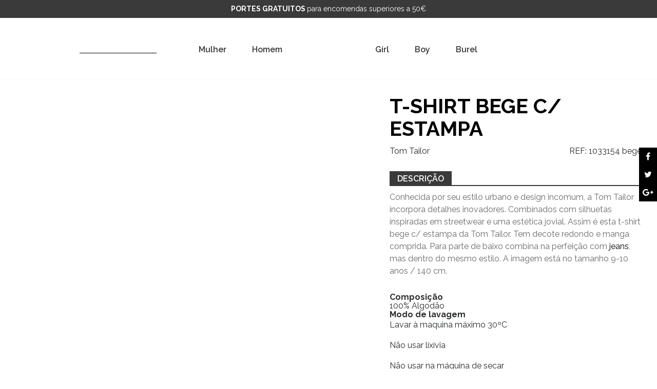

--- FILE ---
content_type: text/html; charset=UTF-8
request_url: https://www.jutina.pt/produto/t-shirt-bege-c-estampa-2/
body_size: 28712
content:
<!DOCTYPE html><html lang="pt-PT"><head><script data-no-optimize="1">var litespeed_docref=sessionStorage.getItem("litespeed_docref");litespeed_docref&&(Object.defineProperty(document,"referrer",{get:function(){return litespeed_docref}}),sessionStorage.removeItem("litespeed_docref"));</script> <meta http-equiv="X-UA-Compatible" content="IE=edge"><meta name="viewport" content="width=device-width, initial-scale=1"><meta name="mobile-web-app-capable" content="yes"><meta name="apple-mobile-web-app-capable" content="yes"><meta name="format-detection" content="telephone=no"><meta name="apple-mobile-web-app-title" content="Jutina - "><meta class="theme-color" name="theme-color" content="#3a3a3b"><meta class="theme-color" name="msapplication-navbutton-color" content="#3a3a3b"><meta class="theme-color" name="apple-mobile-web-app-status-bar-style" content="#3a3a3b"><link rel="profile" href="http://gmpg.org/xfn/11"><link rel="pingback" href="https://www.jutina.pt/xmlrpc.php"><meta property="og:image" content="https://www.jutina.pt/wp-content/themes/understrap-child-master/img/favicons/og-thumb.png" /><meta property="og:image" content="https://www.jutina.pt/wp-content/themes/understrap-child-master/img/favicons/og-thumb-2.png" /><link rel="shortcut icon" type="image/png" href="https://www.jutina.pt/wp-content/themes/understrap-child-master/img/favicons/favicon.ico" /><link rel="shortcut icon" type="image/png" sizes="16x16" href="https://www.jutina.pt/wp-content/themes/understrap-child-master/img/favicons/favicon-16x16.png" /><link rel="shortcut icon" type="image/png" sizes="32x32" href="https://www.jutina.pt/wp-content/themes/understrap-child-master/img/favicons/favicon-32x32.png" /><meta name="twitter:image" content="https://www.jutina.pt/wp-content/themes/understrap-child-master/img/favicons/twitter-card_large.png" /><meta name="msapplication-square70x70logo" content="https://www.jutina.pt/wp-content/themes/understrap-child-master/img/favicons/mstile-70x70.png" /><meta name="msapplication-square150x150logo" content="https://www.jutina.pt/wp-content/themes/understrap-child-master/img/favicons/mstile-150x150.png" /><meta name="msapplication-wide310x150logo" content="https://www.jutina.pt/wp-content/themes/understrap-child-master/img/favicons/mstile-310x150.png" /><meta name="msapplication-square310x310logo" content="https://www.jutina.pt/wp-content/themes/understrap-child-master/img/favicons/mstile-310x310.png" /> <script async=true type="litespeed/javascript">(function(){var host=window.location.hostname;var element=document.createElement('script');var firstScript=document.getElementsByTagName('script')[0];var url='https://quantcast.mgr.consensu.org'.concat('/choice/','NprWRZus19DRy','/',host,'/choice.js')
var uspTries=0;var uspTriesLimit=3;element.async=!0;element.type='text/javascript';element.src=url;firstScript.parentNode.insertBefore(element,firstScript);function makeStub(){var TCF_LOCATOR_NAME='__tcfapiLocator';var queue=[];var win=window;var cmpFrame;function addFrame(){var doc=win.document;var otherCMP=!!(win.frames[TCF_LOCATOR_NAME]);if(!otherCMP){if(doc.body){var iframe=doc.createElement('iframe');iframe.style.cssText='display:none';iframe.name=TCF_LOCATOR_NAME;doc.body.appendChild(iframe)}else{setTimeout(addFrame,5)}}
return!otherCMP}
function tcfAPIHandler(){var gdprApplies;var args=arguments;if(!args.length){return queue}else if(args[0]==='setGdprApplies'){if(args.length>3&&args[2]===2&&typeof args[3]==='boolean'){gdprApplies=args[3];if(typeof args[2]==='function'){args[2]('set',!0)}}}else if(args[0]==='ping'){var retr={gdprApplies:gdprApplies,cmpLoaded:!1,cmpStatus:'stub'};if(typeof args[2]==='function'){args[2](retr)}}else{queue.push(args)}}
function postMessageEventHandler(event){var msgIsString=typeof event.data==='string';var json={};try{if(msgIsString){json=JSON.parse(event.data)}else{json=event.data}}catch(ignore){}
var payload=json.__tcfapiCall;if(payload){window.__tcfapi(payload.command,payload.version,function(retValue,success){var returnMsg={__tcfapiReturn:{returnValue:retValue,success:success,callId:payload.callId}};if(msgIsString){returnMsg=JSON.stringify(returnMsg)}
event.source.postMessage(returnMsg,'*')},payload.parameter)}}
while(win){try{if(win.frames[TCF_LOCATOR_NAME]){cmpFrame=win;break}}catch(ignore){}
if(win===window.top){break}
win=win.parent}
if(!cmpFrame){addFrame();win.__tcfapi=tcfAPIHandler;win.addEventListener('message',postMessageEventHandler,!1)}};makeStub();var uspStubFunction=function(){var arg=arguments;if(typeof window.__uspapi!==uspStubFunction){setTimeout(function(){if(typeof window.__uspapi!=='undefined'){window.__uspapi.apply(window.__uspapi,arg)}},500)}};var checkIfUspIsReady=function(){uspTries++;if(window.__uspapi===uspStubFunction&&uspTries<uspTriesLimit){console.warn('USP is not accessible')}else{clearInterval(uspInterval)}};if(typeof window.__uspapi==='undefined'){window.__uspapi=uspStubFunction;var uspInterval=setInterval(checkIfUspIsReady,6000)}})()</script> <style>.qc-cmp-persistent-link, .qc-cmp2-persistent-link {
display: none !important;}</style> <script data-cfasync="false" data-no-defer="1" data-no-minify="1" data-no-optimize="1">var ewww_webp_supported=!1;function check_webp_feature(A,e){var w;e=void 0!==e?e:function(){},ewww_webp_supported?e(ewww_webp_supported):((w=new Image).onload=function(){ewww_webp_supported=0<w.width&&0<w.height,e&&e(ewww_webp_supported)},w.onerror=function(){e&&e(!1)},w.src="data:image/webp;base64,"+{alpha:"UklGRkoAAABXRUJQVlA4WAoAAAAQAAAAAAAAAAAAQUxQSAwAAAARBxAR/Q9ERP8DAABWUDggGAAAABQBAJ0BKgEAAQAAAP4AAA3AAP7mtQAAAA=="}[A])}check_webp_feature("alpha");</script><script data-cfasync="false" data-no-defer="1" data-no-minify="1" data-no-optimize="1">var Arrive=function(c,w){"use strict";if(c.MutationObserver&&"undefined"!=typeof HTMLElement){var r,a=0,u=(r=HTMLElement.prototype.matches||HTMLElement.prototype.webkitMatchesSelector||HTMLElement.prototype.mozMatchesSelector||HTMLElement.prototype.msMatchesSelector,{matchesSelector:function(e,t){return e instanceof HTMLElement&&r.call(e,t)},addMethod:function(e,t,r){var a=e[t];e[t]=function(){return r.length==arguments.length?r.apply(this,arguments):"function"==typeof a?a.apply(this,arguments):void 0}},callCallbacks:function(e,t){t&&t.options.onceOnly&&1==t.firedElems.length&&(e=[e[0]]);for(var r,a=0;r=e[a];a++)r&&r.callback&&r.callback.call(r.elem,r.elem);t&&t.options.onceOnly&&1==t.firedElems.length&&t.me.unbindEventWithSelectorAndCallback.call(t.target,t.selector,t.callback)},checkChildNodesRecursively:function(e,t,r,a){for(var i,n=0;i=e[n];n++)r(i,t,a)&&a.push({callback:t.callback,elem:i}),0<i.childNodes.length&&u.checkChildNodesRecursively(i.childNodes,t,r,a)},mergeArrays:function(e,t){var r,a={};for(r in e)e.hasOwnProperty(r)&&(a[r]=e[r]);for(r in t)t.hasOwnProperty(r)&&(a[r]=t[r]);return a},toElementsArray:function(e){return e=void 0!==e&&("number"!=typeof e.length||e===c)?[e]:e}}),e=(l.prototype.addEvent=function(e,t,r,a){a={target:e,selector:t,options:r,callback:a,firedElems:[]};return this._beforeAdding&&this._beforeAdding(a),this._eventsBucket.push(a),a},l.prototype.removeEvent=function(e){for(var t,r=this._eventsBucket.length-1;t=this._eventsBucket[r];r--)e(t)&&(this._beforeRemoving&&this._beforeRemoving(t),(t=this._eventsBucket.splice(r,1))&&t.length&&(t[0].callback=null))},l.prototype.beforeAdding=function(e){this._beforeAdding=e},l.prototype.beforeRemoving=function(e){this._beforeRemoving=e},l),t=function(i,n){var o=new e,l=this,s={fireOnAttributesModification:!1};return o.beforeAdding(function(t){var e=t.target;e!==c.document&&e!==c||(e=document.getElementsByTagName("html")[0]);var r=new MutationObserver(function(e){n.call(this,e,t)}),a=i(t.options);r.observe(e,a),t.observer=r,t.me=l}),o.beforeRemoving(function(e){e.observer.disconnect()}),this.bindEvent=function(e,t,r){t=u.mergeArrays(s,t);for(var a=u.toElementsArray(this),i=0;i<a.length;i++)o.addEvent(a[i],e,t,r)},this.unbindEvent=function(){var r=u.toElementsArray(this);o.removeEvent(function(e){for(var t=0;t<r.length;t++)if(this===w||e.target===r[t])return!0;return!1})},this.unbindEventWithSelectorOrCallback=function(r){var a=u.toElementsArray(this),i=r,e="function"==typeof r?function(e){for(var t=0;t<a.length;t++)if((this===w||e.target===a[t])&&e.callback===i)return!0;return!1}:function(e){for(var t=0;t<a.length;t++)if((this===w||e.target===a[t])&&e.selector===r)return!0;return!1};o.removeEvent(e)},this.unbindEventWithSelectorAndCallback=function(r,a){var i=u.toElementsArray(this);o.removeEvent(function(e){for(var t=0;t<i.length;t++)if((this===w||e.target===i[t])&&e.selector===r&&e.callback===a)return!0;return!1})},this},i=new function(){var s={fireOnAttributesModification:!1,onceOnly:!1,existing:!1};function n(e,t,r){return!(!u.matchesSelector(e,t.selector)||(e._id===w&&(e._id=a++),-1!=t.firedElems.indexOf(e._id)))&&(t.firedElems.push(e._id),!0)}var c=(i=new t(function(e){var t={attributes:!1,childList:!0,subtree:!0};return e.fireOnAttributesModification&&(t.attributes=!0),t},function(e,i){e.forEach(function(e){var t=e.addedNodes,r=e.target,a=[];null!==t&&0<t.length?u.checkChildNodesRecursively(t,i,n,a):"attributes"===e.type&&n(r,i)&&a.push({callback:i.callback,elem:r}),u.callCallbacks(a,i)})})).bindEvent;return i.bindEvent=function(e,t,r){t=void 0===r?(r=t,s):u.mergeArrays(s,t);var a=u.toElementsArray(this);if(t.existing){for(var i=[],n=0;n<a.length;n++)for(var o=a[n].querySelectorAll(e),l=0;l<o.length;l++)i.push({callback:r,elem:o[l]});if(t.onceOnly&&i.length)return r.call(i[0].elem,i[0].elem);setTimeout(u.callCallbacks,1,i)}c.call(this,e,t,r)},i},o=new function(){var a={};function i(e,t){return u.matchesSelector(e,t.selector)}var n=(o=new t(function(){return{childList:!0,subtree:!0}},function(e,r){e.forEach(function(e){var t=e.removedNodes,e=[];null!==t&&0<t.length&&u.checkChildNodesRecursively(t,r,i,e),u.callCallbacks(e,r)})})).bindEvent;return o.bindEvent=function(e,t,r){t=void 0===r?(r=t,a):u.mergeArrays(a,t),n.call(this,e,t,r)},o};d(HTMLElement.prototype),d(NodeList.prototype),d(HTMLCollection.prototype),d(HTMLDocument.prototype),d(Window.prototype);var n={};return s(i,n,"unbindAllArrive"),s(o,n,"unbindAllLeave"),n}function l(){this._eventsBucket=[],this._beforeAdding=null,this._beforeRemoving=null}function s(e,t,r){u.addMethod(t,r,e.unbindEvent),u.addMethod(t,r,e.unbindEventWithSelectorOrCallback),u.addMethod(t,r,e.unbindEventWithSelectorAndCallback)}function d(e){e.arrive=i.bindEvent,s(i,e,"unbindArrive"),e.leave=o.bindEvent,s(o,e,"unbindLeave")}}(window,void 0),ewww_webp_supported=!1;function check_webp_feature(e,t){var r;ewww_webp_supported?t(ewww_webp_supported):((r=new Image).onload=function(){ewww_webp_supported=0<r.width&&0<r.height,t(ewww_webp_supported)},r.onerror=function(){t(!1)},r.src="data:image/webp;base64,"+{alpha:"UklGRkoAAABXRUJQVlA4WAoAAAAQAAAAAAAAAAAAQUxQSAwAAAARBxAR/Q9ERP8DAABWUDggGAAAABQBAJ0BKgEAAQAAAP4AAA3AAP7mtQAAAA==",animation:"UklGRlIAAABXRUJQVlA4WAoAAAASAAAAAAAAAAAAQU5JTQYAAAD/////AABBTk1GJgAAAAAAAAAAAAAAAAAAAGQAAABWUDhMDQAAAC8AAAAQBxAREYiI/gcA"}[e])}function ewwwLoadImages(e){if(e){for(var t=document.querySelectorAll(".batch-image img, .image-wrapper a, .ngg-pro-masonry-item a, .ngg-galleria-offscreen-seo-wrapper a"),r=0,a=t.length;r<a;r++)ewwwAttr(t[r],"data-src",t[r].getAttribute("data-webp")),ewwwAttr(t[r],"data-thumbnail",t[r].getAttribute("data-webp-thumbnail"));for(var i=document.querySelectorAll("div.woocommerce-product-gallery__image"),r=0,a=i.length;r<a;r++)ewwwAttr(i[r],"data-thumb",i[r].getAttribute("data-webp-thumb"))}for(var n=document.querySelectorAll("video"),r=0,a=n.length;r<a;r++)ewwwAttr(n[r],"poster",e?n[r].getAttribute("data-poster-webp"):n[r].getAttribute("data-poster-image"));for(var o,l=document.querySelectorAll("img.ewww_webp_lazy_load"),r=0,a=l.length;r<a;r++)e&&(ewwwAttr(l[r],"data-lazy-srcset",l[r].getAttribute("data-lazy-srcset-webp")),ewwwAttr(l[r],"data-srcset",l[r].getAttribute("data-srcset-webp")),ewwwAttr(l[r],"data-lazy-src",l[r].getAttribute("data-lazy-src-webp")),ewwwAttr(l[r],"data-src",l[r].getAttribute("data-src-webp")),ewwwAttr(l[r],"data-orig-file",l[r].getAttribute("data-webp-orig-file")),ewwwAttr(l[r],"data-medium-file",l[r].getAttribute("data-webp-medium-file")),ewwwAttr(l[r],"data-large-file",l[r].getAttribute("data-webp-large-file")),null!=(o=l[r].getAttribute("srcset"))&&!1!==o&&o.includes("R0lGOD")&&ewwwAttr(l[r],"src",l[r].getAttribute("data-lazy-src-webp"))),l[r].className=l[r].className.replace(/\bewww_webp_lazy_load\b/,"");for(var s=document.querySelectorAll(".ewww_webp"),r=0,a=s.length;r<a;r++)e?(ewwwAttr(s[r],"srcset",s[r].getAttribute("data-srcset-webp")),ewwwAttr(s[r],"src",s[r].getAttribute("data-src-webp")),ewwwAttr(s[r],"data-orig-file",s[r].getAttribute("data-webp-orig-file")),ewwwAttr(s[r],"data-medium-file",s[r].getAttribute("data-webp-medium-file")),ewwwAttr(s[r],"data-large-file",s[r].getAttribute("data-webp-large-file")),ewwwAttr(s[r],"data-large_image",s[r].getAttribute("data-webp-large_image")),ewwwAttr(s[r],"data-src",s[r].getAttribute("data-webp-src"))):(ewwwAttr(s[r],"srcset",s[r].getAttribute("data-srcset-img")),ewwwAttr(s[r],"src",s[r].getAttribute("data-src-img"))),s[r].className=s[r].className.replace(/\bewww_webp\b/,"ewww_webp_loaded");window.jQuery&&jQuery.fn.isotope&&jQuery.fn.imagesLoaded&&(jQuery(".fusion-posts-container-infinite").imagesLoaded(function(){jQuery(".fusion-posts-container-infinite").hasClass("isotope")&&jQuery(".fusion-posts-container-infinite").isotope()}),jQuery(".fusion-portfolio:not(.fusion-recent-works) .fusion-portfolio-wrapper").imagesLoaded(function(){jQuery(".fusion-portfolio:not(.fusion-recent-works) .fusion-portfolio-wrapper").isotope()}))}function ewwwWebPInit(e){ewwwLoadImages(e),ewwwNggLoadGalleries(e),document.arrive(".ewww_webp",function(){ewwwLoadImages(e)}),document.arrive(".ewww_webp_lazy_load",function(){ewwwLoadImages(e)}),document.arrive("videos",function(){ewwwLoadImages(e)}),"loading"==document.readyState?document.addEventListener("DOMContentLoaded",ewwwJSONParserInit):("undefined"!=typeof galleries&&ewwwNggParseGalleries(e),ewwwWooParseVariations(e))}function ewwwAttr(e,t,r){null!=r&&!1!==r&&e.setAttribute(t,r)}function ewwwJSONParserInit(){"undefined"!=typeof galleries&&check_webp_feature("alpha",ewwwNggParseGalleries),check_webp_feature("alpha",ewwwWooParseVariations)}function ewwwWooParseVariations(e){if(e)for(var t=document.querySelectorAll("form.variations_form"),r=0,a=t.length;r<a;r++){var i=t[r].getAttribute("data-product_variations"),n=!1;try{for(var o in i=JSON.parse(i))void 0!==i[o]&&void 0!==i[o].image&&(void 0!==i[o].image.src_webp&&(i[o].image.src=i[o].image.src_webp,n=!0),void 0!==i[o].image.srcset_webp&&(i[o].image.srcset=i[o].image.srcset_webp,n=!0),void 0!==i[o].image.full_src_webp&&(i[o].image.full_src=i[o].image.full_src_webp,n=!0),void 0!==i[o].image.gallery_thumbnail_src_webp&&(i[o].image.gallery_thumbnail_src=i[o].image.gallery_thumbnail_src_webp,n=!0),void 0!==i[o].image.thumb_src_webp&&(i[o].image.thumb_src=i[o].image.thumb_src_webp,n=!0));n&&ewwwAttr(t[r],"data-product_variations",JSON.stringify(i))}catch(e){}}}function ewwwNggParseGalleries(e){if(e)for(var t in galleries){var r=galleries[t];galleries[t].images_list=ewwwNggParseImageList(r.images_list)}}function ewwwNggLoadGalleries(e){e&&document.addEventListener("ngg.galleria.themeadded",function(e,t){window.ngg_galleria._create_backup=window.ngg_galleria.create,window.ngg_galleria.create=function(e,t){var r=$(e).data("id");return galleries["gallery_"+r].images_list=ewwwNggParseImageList(galleries["gallery_"+r].images_list),window.ngg_galleria._create_backup(e,t)}})}function ewwwNggParseImageList(e){for(var t in e){var r=e[t];if(void 0!==r["image-webp"]&&(e[t].image=r["image-webp"],delete e[t]["image-webp"]),void 0!==r["thumb-webp"]&&(e[t].thumb=r["thumb-webp"],delete e[t]["thumb-webp"]),void 0!==r.full_image_webp&&(e[t].full_image=r.full_image_webp,delete e[t].full_image_webp),void 0!==r.srcsets)for(var a in r.srcsets)nggSrcset=r.srcsets[a],void 0!==r.srcsets[a+"-webp"]&&(e[t].srcsets[a]=r.srcsets[a+"-webp"],delete e[t].srcsets[a+"-webp"]);if(void 0!==r.full_srcsets)for(var i in r.full_srcsets)nggFSrcset=r.full_srcsets[i],void 0!==r.full_srcsets[i+"-webp"]&&(e[t].full_srcsets[i]=r.full_srcsets[i+"-webp"],delete e[t].full_srcsets[i+"-webp"])}return e}check_webp_feature("alpha",ewwwWebPInit);</script><meta name='robots' content='index, follow, max-image-preview:large, max-snippet:-1, max-video-preview:-1' /><title>T-shirt bege c/ estampa - Tom Tailor | Jutina | Compre Online</title><meta name="description" content="Conheça uma grande variedade de produtos para boy da Tom Tailor. Como esta t-shirt bege c/ estampa. Portes Gratuitos a partir de 50€." /><link rel="canonical" href="https://www.jutina.pt/produto/t-shirt-bege-c-estampa-2/" /><meta property="og:locale" content="pt_PT" /><meta property="og:type" content="article" /><meta property="og:title" content="T-shirt bege c/ estampa - Tom Tailor | Jutina | Compre Online" /><meta property="og:description" content="Conheça uma grande variedade de produtos para boy da Tom Tailor. Como esta t-shirt bege c/ estampa. Portes Gratuitos a partir de 50€." /><meta property="og:url" content="https://www.jutina.pt/produto/t-shirt-bege-c-estampa-2/" /><meta property="og:site_name" content="Jutina" /><meta property="article:publisher" content="https://www.facebook.com/jutina.pt/" /><meta property="article:modified_time" content="2025-12-07T17:04:46+00:00" /><meta property="og:image" content="https://www.jutina.pt/wp-content/uploads/2022/09/1033154_10315_7.jpg" /><meta property="og:image:width" content="1540" /><meta property="og:image:height" content="2200" /><meta property="og:image:type" content="image/jpeg" /><meta name="twitter:card" content="summary_large_image" /><meta name="twitter:label1" content="Tempo estimado de leitura" /><meta name="twitter:data1" content="1 minuto" /> <script type="application/ld+json" class="yoast-schema-graph">{"@context":"https://schema.org","@graph":[{"@type":"WebPage","@id":"https://www.jutina.pt/produto/t-shirt-bege-c-estampa-2/","url":"https://www.jutina.pt/produto/t-shirt-bege-c-estampa-2/","name":"T-shirt bege c/ estampa - Tom Tailor | Jutina | Compre Online","isPartOf":{"@id":"https://www.jutina.pt/#website"},"primaryImageOfPage":{"@id":"https://www.jutina.pt/produto/t-shirt-bege-c-estampa-2/#primaryimage"},"image":{"@id":"https://www.jutina.pt/produto/t-shirt-bege-c-estampa-2/#primaryimage"},"thumbnailUrl":"https://www.jutina.pt/wp-content/uploads/2022/09/1033154_10315_7.jpg","datePublished":"2022-09-24T14:59:37+00:00","dateModified":"2025-12-07T17:04:46+00:00","description":"Conheça uma grande variedade de produtos para boy da Tom Tailor. Como esta t-shirt bege c/ estampa. Portes Gratuitos a partir de 50€.","breadcrumb":{"@id":"https://www.jutina.pt/produto/t-shirt-bege-c-estampa-2/#breadcrumb"},"inLanguage":"pt-PT","potentialAction":[{"@type":"ReadAction","target":["https://www.jutina.pt/produto/t-shirt-bege-c-estampa-2/"]}]},{"@type":"ImageObject","inLanguage":"pt-PT","@id":"https://www.jutina.pt/produto/t-shirt-bege-c-estampa-2/#primaryimage","url":"https://www.jutina.pt/wp-content/uploads/2022/09/1033154_10315_7.jpg","contentUrl":"https://www.jutina.pt/wp-content/uploads/2022/09/1033154_10315_7.jpg","width":1540,"height":2200},{"@type":"BreadcrumbList","@id":"https://www.jutina.pt/produto/t-shirt-bege-c-estampa-2/#breadcrumb","itemListElement":[{"@type":"ListItem","position":1,"name":"Início","item":"https://www.jutina.pt/"},{"@type":"ListItem","position":2,"name":"Loja","item":"https://www.jutina.pt/loja/"},{"@type":"ListItem","position":3,"name":"T-shirt bege c/ estampa"}]},{"@type":"WebSite","@id":"https://www.jutina.pt/#website","url":"https://www.jutina.pt/","name":"Jutina","description":"","publisher":{"@id":"https://www.jutina.pt/#organization"},"potentialAction":[{"@type":"SearchAction","target":{"@type":"EntryPoint","urlTemplate":"https://www.jutina.pt/?s={search_term_string}"},"query-input":{"@type":"PropertyValueSpecification","valueRequired":true,"valueName":"search_term_string"}}],"inLanguage":"pt-PT"},{"@type":"Organization","@id":"https://www.jutina.pt/#organization","name":"Jutina - Comércio e Indústria de Vestuário","url":"https://www.jutina.pt/","logo":{"@type":"ImageObject","inLanguage":"pt-PT","@id":"https://www.jutina.pt/#/schema/logo/image/","url":"https://www.jutina.pt/wp-content/uploads/2018/05/jutina.png","contentUrl":"https://www.jutina.pt/wp-content/uploads/2018/05/jutina.png","width":98,"height":69,"caption":"Jutina - Comércio e Indústria de Vestuário"},"image":{"@id":"https://www.jutina.pt/#/schema/logo/image/"},"sameAs":["https://www.facebook.com/jutina.pt/","https://www.instagram.com/jutina_oficial/"]}]}</script>  <script type='application/javascript'  id='pys-version-script'>console.log('PixelYourSite Free version 11.1.5.2');</script> <link rel='dns-prefetch' href='//cdnjs.cloudflare.com' /><link rel="alternate" type="application/rss+xml" title="Jutina &raquo; Feed" href="https://www.jutina.pt/feed/" /><link rel="alternate" type="application/rss+xml" title="Jutina &raquo; Feed de comentários" href="https://www.jutina.pt/comments/feed/" /><link rel="alternate" type="application/rss+xml" title="Feed de comentários de Jutina &raquo; T-shirt bege c/ estampa" href="https://www.jutina.pt/produto/t-shirt-bege-c-estampa-2/feed/" /><link rel="alternate" title="oEmbed (JSON)" type="application/json+oembed" href="https://www.jutina.pt/wp-json/oembed/1.0/embed?url=https%3A%2F%2Fwww.jutina.pt%2Fproduto%2Ft-shirt-bege-c-estampa-2%2F" /><link rel="alternate" title="oEmbed (XML)" type="text/xml+oembed" href="https://www.jutina.pt/wp-json/oembed/1.0/embed?url=https%3A%2F%2Fwww.jutina.pt%2Fproduto%2Ft-shirt-bege-c-estampa-2%2F&#038;format=xml" /><style id='wp-img-auto-sizes-contain-inline-css'>img:is([sizes=auto i],[sizes^="auto," i]){contain-intrinsic-size:3000px 1500px}
/*# sourceURL=wp-img-auto-sizes-contain-inline-css */</style><link data-optimized="2" rel="stylesheet" href="https://www.jutina.pt/wp-content/litespeed/css/7c50084ec9700277e8a9c761c5524ea5.css?ver=6e44a" /><style id='font-awesome-inline-css'>[data-font="FontAwesome"]:before {font-family: 'FontAwesome' !important;content: attr(data-icon) !important;speak: none !important;font-weight: normal !important;font-variant: normal !important;text-transform: none !important;line-height: 1 !important;font-style: normal !important;-webkit-font-smoothing: antialiased !important;-moz-osx-font-smoothing: grayscale !important;}
/*# sourceURL=font-awesome-inline-css */</style><style id='global-styles-inline-css'>:root{--wp--preset--aspect-ratio--square: 1;--wp--preset--aspect-ratio--4-3: 4/3;--wp--preset--aspect-ratio--3-4: 3/4;--wp--preset--aspect-ratio--3-2: 3/2;--wp--preset--aspect-ratio--2-3: 2/3;--wp--preset--aspect-ratio--16-9: 16/9;--wp--preset--aspect-ratio--9-16: 9/16;--wp--preset--color--black: #000000;--wp--preset--color--cyan-bluish-gray: #abb8c3;--wp--preset--color--white: #fff;--wp--preset--color--pale-pink: #f78da7;--wp--preset--color--vivid-red: #cf2e2e;--wp--preset--color--luminous-vivid-orange: #ff6900;--wp--preset--color--luminous-vivid-amber: #fcb900;--wp--preset--color--light-green-cyan: #7bdcb5;--wp--preset--color--vivid-green-cyan: #00d084;--wp--preset--color--pale-cyan-blue: #8ed1fc;--wp--preset--color--vivid-cyan-blue: #0693e3;--wp--preset--color--vivid-purple: #9b51e0;--wp--preset--color--blue: #007bff;--wp--preset--color--indigo: #6610f2;--wp--preset--color--purple: #5533ff;--wp--preset--color--pink: #e83e8c;--wp--preset--color--red: #dc3545;--wp--preset--color--orange: #fd7e14;--wp--preset--color--yellow: #ffc107;--wp--preset--color--green: #28a745;--wp--preset--color--teal: #20c997;--wp--preset--color--cyan: #17a2b8;--wp--preset--color--gray: #6c757d;--wp--preset--color--gray-dark: #343a40;--wp--preset--gradient--vivid-cyan-blue-to-vivid-purple: linear-gradient(135deg,rgb(6,147,227) 0%,rgb(155,81,224) 100%);--wp--preset--gradient--light-green-cyan-to-vivid-green-cyan: linear-gradient(135deg,rgb(122,220,180) 0%,rgb(0,208,130) 100%);--wp--preset--gradient--luminous-vivid-amber-to-luminous-vivid-orange: linear-gradient(135deg,rgb(252,185,0) 0%,rgb(255,105,0) 100%);--wp--preset--gradient--luminous-vivid-orange-to-vivid-red: linear-gradient(135deg,rgb(255,105,0) 0%,rgb(207,46,46) 100%);--wp--preset--gradient--very-light-gray-to-cyan-bluish-gray: linear-gradient(135deg,rgb(238,238,238) 0%,rgb(169,184,195) 100%);--wp--preset--gradient--cool-to-warm-spectrum: linear-gradient(135deg,rgb(74,234,220) 0%,rgb(151,120,209) 20%,rgb(207,42,186) 40%,rgb(238,44,130) 60%,rgb(251,105,98) 80%,rgb(254,248,76) 100%);--wp--preset--gradient--blush-light-purple: linear-gradient(135deg,rgb(255,206,236) 0%,rgb(152,150,240) 100%);--wp--preset--gradient--blush-bordeaux: linear-gradient(135deg,rgb(254,205,165) 0%,rgb(254,45,45) 50%,rgb(107,0,62) 100%);--wp--preset--gradient--luminous-dusk: linear-gradient(135deg,rgb(255,203,112) 0%,rgb(199,81,192) 50%,rgb(65,88,208) 100%);--wp--preset--gradient--pale-ocean: linear-gradient(135deg,rgb(255,245,203) 0%,rgb(182,227,212) 50%,rgb(51,167,181) 100%);--wp--preset--gradient--electric-grass: linear-gradient(135deg,rgb(202,248,128) 0%,rgb(113,206,126) 100%);--wp--preset--gradient--midnight: linear-gradient(135deg,rgb(2,3,129) 0%,rgb(40,116,252) 100%);--wp--preset--font-size--small: 13px;--wp--preset--font-size--medium: 20px;--wp--preset--font-size--large: 36px;--wp--preset--font-size--x-large: 42px;--wp--preset--spacing--20: 0.44rem;--wp--preset--spacing--30: 0.67rem;--wp--preset--spacing--40: 1rem;--wp--preset--spacing--50: 1.5rem;--wp--preset--spacing--60: 2.25rem;--wp--preset--spacing--70: 3.38rem;--wp--preset--spacing--80: 5.06rem;--wp--preset--shadow--natural: 6px 6px 9px rgba(0, 0, 0, 0.2);--wp--preset--shadow--deep: 12px 12px 50px rgba(0, 0, 0, 0.4);--wp--preset--shadow--sharp: 6px 6px 0px rgba(0, 0, 0, 0.2);--wp--preset--shadow--outlined: 6px 6px 0px -3px rgb(255, 255, 255), 6px 6px rgb(0, 0, 0);--wp--preset--shadow--crisp: 6px 6px 0px rgb(0, 0, 0);}:where(.is-layout-flex){gap: 0.5em;}:where(.is-layout-grid){gap: 0.5em;}body .is-layout-flex{display: flex;}.is-layout-flex{flex-wrap: wrap;align-items: center;}.is-layout-flex > :is(*, div){margin: 0;}body .is-layout-grid{display: grid;}.is-layout-grid > :is(*, div){margin: 0;}:where(.wp-block-columns.is-layout-flex){gap: 2em;}:where(.wp-block-columns.is-layout-grid){gap: 2em;}:where(.wp-block-post-template.is-layout-flex){gap: 1.25em;}:where(.wp-block-post-template.is-layout-grid){gap: 1.25em;}.has-black-color{color: var(--wp--preset--color--black) !important;}.has-cyan-bluish-gray-color{color: var(--wp--preset--color--cyan-bluish-gray) !important;}.has-white-color{color: var(--wp--preset--color--white) !important;}.has-pale-pink-color{color: var(--wp--preset--color--pale-pink) !important;}.has-vivid-red-color{color: var(--wp--preset--color--vivid-red) !important;}.has-luminous-vivid-orange-color{color: var(--wp--preset--color--luminous-vivid-orange) !important;}.has-luminous-vivid-amber-color{color: var(--wp--preset--color--luminous-vivid-amber) !important;}.has-light-green-cyan-color{color: var(--wp--preset--color--light-green-cyan) !important;}.has-vivid-green-cyan-color{color: var(--wp--preset--color--vivid-green-cyan) !important;}.has-pale-cyan-blue-color{color: var(--wp--preset--color--pale-cyan-blue) !important;}.has-vivid-cyan-blue-color{color: var(--wp--preset--color--vivid-cyan-blue) !important;}.has-vivid-purple-color{color: var(--wp--preset--color--vivid-purple) !important;}.has-black-background-color{background-color: var(--wp--preset--color--black) !important;}.has-cyan-bluish-gray-background-color{background-color: var(--wp--preset--color--cyan-bluish-gray) !important;}.has-white-background-color{background-color: var(--wp--preset--color--white) !important;}.has-pale-pink-background-color{background-color: var(--wp--preset--color--pale-pink) !important;}.has-vivid-red-background-color{background-color: var(--wp--preset--color--vivid-red) !important;}.has-luminous-vivid-orange-background-color{background-color: var(--wp--preset--color--luminous-vivid-orange) !important;}.has-luminous-vivid-amber-background-color{background-color: var(--wp--preset--color--luminous-vivid-amber) !important;}.has-light-green-cyan-background-color{background-color: var(--wp--preset--color--light-green-cyan) !important;}.has-vivid-green-cyan-background-color{background-color: var(--wp--preset--color--vivid-green-cyan) !important;}.has-pale-cyan-blue-background-color{background-color: var(--wp--preset--color--pale-cyan-blue) !important;}.has-vivid-cyan-blue-background-color{background-color: var(--wp--preset--color--vivid-cyan-blue) !important;}.has-vivid-purple-background-color{background-color: var(--wp--preset--color--vivid-purple) !important;}.has-black-border-color{border-color: var(--wp--preset--color--black) !important;}.has-cyan-bluish-gray-border-color{border-color: var(--wp--preset--color--cyan-bluish-gray) !important;}.has-white-border-color{border-color: var(--wp--preset--color--white) !important;}.has-pale-pink-border-color{border-color: var(--wp--preset--color--pale-pink) !important;}.has-vivid-red-border-color{border-color: var(--wp--preset--color--vivid-red) !important;}.has-luminous-vivid-orange-border-color{border-color: var(--wp--preset--color--luminous-vivid-orange) !important;}.has-luminous-vivid-amber-border-color{border-color: var(--wp--preset--color--luminous-vivid-amber) !important;}.has-light-green-cyan-border-color{border-color: var(--wp--preset--color--light-green-cyan) !important;}.has-vivid-green-cyan-border-color{border-color: var(--wp--preset--color--vivid-green-cyan) !important;}.has-pale-cyan-blue-border-color{border-color: var(--wp--preset--color--pale-cyan-blue) !important;}.has-vivid-cyan-blue-border-color{border-color: var(--wp--preset--color--vivid-cyan-blue) !important;}.has-vivid-purple-border-color{border-color: var(--wp--preset--color--vivid-purple) !important;}.has-vivid-cyan-blue-to-vivid-purple-gradient-background{background: var(--wp--preset--gradient--vivid-cyan-blue-to-vivid-purple) !important;}.has-light-green-cyan-to-vivid-green-cyan-gradient-background{background: var(--wp--preset--gradient--light-green-cyan-to-vivid-green-cyan) !important;}.has-luminous-vivid-amber-to-luminous-vivid-orange-gradient-background{background: var(--wp--preset--gradient--luminous-vivid-amber-to-luminous-vivid-orange) !important;}.has-luminous-vivid-orange-to-vivid-red-gradient-background{background: var(--wp--preset--gradient--luminous-vivid-orange-to-vivid-red) !important;}.has-very-light-gray-to-cyan-bluish-gray-gradient-background{background: var(--wp--preset--gradient--very-light-gray-to-cyan-bluish-gray) !important;}.has-cool-to-warm-spectrum-gradient-background{background: var(--wp--preset--gradient--cool-to-warm-spectrum) !important;}.has-blush-light-purple-gradient-background{background: var(--wp--preset--gradient--blush-light-purple) !important;}.has-blush-bordeaux-gradient-background{background: var(--wp--preset--gradient--blush-bordeaux) !important;}.has-luminous-dusk-gradient-background{background: var(--wp--preset--gradient--luminous-dusk) !important;}.has-pale-ocean-gradient-background{background: var(--wp--preset--gradient--pale-ocean) !important;}.has-electric-grass-gradient-background{background: var(--wp--preset--gradient--electric-grass) !important;}.has-midnight-gradient-background{background: var(--wp--preset--gradient--midnight) !important;}.has-small-font-size{font-size: var(--wp--preset--font-size--small) !important;}.has-medium-font-size{font-size: var(--wp--preset--font-size--medium) !important;}.has-large-font-size{font-size: var(--wp--preset--font-size--large) !important;}.has-x-large-font-size{font-size: var(--wp--preset--font-size--x-large) !important;}
/*# sourceURL=global-styles-inline-css */</style><style id='classic-theme-styles-inline-css'>/*! This file is auto-generated */
.wp-block-button__link{color:#fff;background-color:#32373c;border-radius:9999px;box-shadow:none;text-decoration:none;padding:calc(.667em + 2px) calc(1.333em + 2px);font-size:1.125em}.wp-block-file__button{background:#32373c;color:#fff;text-decoration:none}
/*# sourceURL=/wp-includes/css/classic-themes.min.css */</style><style id='woocommerce-inline-inline-css'>.woocommerce form .form-row .required { visibility: visible; }
/*# sourceURL=woocommerce-inline-inline-css */</style><link rel='stylesheet' id='sweetalert2-css' href='https://cdnjs.cloudflare.com/ajax/libs/limonte-sweetalert2/6.6.10/sweetalert2.min.css?ver=0.1.8' media='all' /> <script type="litespeed/javascript" data-src="https://www.jutina.pt/wp-includes/js/jquery/jquery.min.js" id="jquery-core-js"></script> <script id="kuantokusta-tracking-js-extra" type="litespeed/javascript">var storeId="kk-171507512-9";var serverAddr="https://www.jutina.pt"</script> <script id="wc-add-to-cart-js-extra" type="litespeed/javascript">var wc_add_to_cart_params={"ajax_url":"/wp-admin/admin-ajax.php","wc_ajax_url":"/?wc-ajax=%%endpoint%%","i18n_view_cart":"Ver carrinho","cart_url":"https://www.jutina.pt/carrinho/","is_cart":"","cart_redirect_after_add":"no"}</script> <script id="wc-single-product-js-extra" type="litespeed/javascript">var wc_single_product_params={"i18n_required_rating_text":"Seleccione uma classifica\u00e7\u00e3o","i18n_rating_options":["1 of 5 stars","2 of 5 stars","3 of 5 stars","4 of 5 stars","5 of 5 stars"],"i18n_product_gallery_trigger_text":"View full-screen image gallery","review_rating_required":"yes","flexslider":{"rtl":!1,"animation":"slide","smoothHeight":!0,"directionNav":!1,"controlNav":"thumbnails","slideshow":!1,"animationSpeed":500,"animationLoop":!1,"allowOneSlide":!1},"zoom_enabled":"1","zoom_options":[],"photoswipe_enabled":"1","photoswipe_options":{"shareEl":!1,"closeOnScroll":!1,"history":!1,"hideAnimationDuration":0,"showAnimationDuration":0},"flexslider_enabled":"1"}</script> <script id="woocommerce-js-extra" type="litespeed/javascript">var woocommerce_params={"ajax_url":"/wp-admin/admin-ajax.php","wc_ajax_url":"/?wc-ajax=%%endpoint%%","i18n_password_show":"Show password","i18n_password_hide":"Hide password"}</script> <script id="pys-js-extra" type="litespeed/javascript">var pysOptions={"staticEvents":{"facebook":{"woo_view_content":[{"delay":0,"type":"static","name":"ViewContent","pixelIds":["1344698992252872"],"eventID":"738b8c08-2b39-4deb-accf-51b6e8d298db","params":{"content_ids":["41665"],"content_type":"product_group","content_name":"T-shirt bege c/ estampa","category_name":"Polos & T-shirts","value":"15.99","currency":"EUR","contents":[{"id":"41665","quantity":1}],"product_price":"15.99","page_title":"T-shirt bege c/ estampa","post_type":"product","post_id":41665,"plugin":"PixelYourSite","user_role":"guest","event_url":"www.jutina.pt/produto/t-shirt-bege-c-estampa-2/"},"e_id":"woo_view_content","ids":[],"hasTimeWindow":!1,"timeWindow":0,"woo_order":"","edd_order":""}],"init_event":[{"delay":0,"type":"static","ajaxFire":!1,"name":"PageView","pixelIds":["1344698992252872"],"eventID":"acba6af3-3a74-4457-b58d-3749f53677d2","params":{"page_title":"T-shirt bege c/ estampa","post_type":"product","post_id":41665,"plugin":"PixelYourSite","user_role":"guest","event_url":"www.jutina.pt/produto/t-shirt-bege-c-estampa-2/"},"e_id":"init_event","ids":[],"hasTimeWindow":!1,"timeWindow":0,"woo_order":"","edd_order":""}]}},"dynamicEvents":{"woo_add_to_cart_on_button_click":{"facebook":{"delay":0,"type":"dyn","name":"AddToCart","pixelIds":["1344698992252872"],"eventID":"6c490b31-3010-4380-84e2-4c880cd4f953","params":{"page_title":"T-shirt bege c/ estampa","post_type":"product","post_id":41665,"plugin":"PixelYourSite","user_role":"guest","event_url":"www.jutina.pt/produto/t-shirt-bege-c-estampa-2/"},"e_id":"woo_add_to_cart_on_button_click","ids":[],"hasTimeWindow":!1,"timeWindow":0,"woo_order":"","edd_order":""}}},"triggerEvents":[],"triggerEventTypes":[],"facebook":{"pixelIds":["1344698992252872"],"advancedMatching":[],"advancedMatchingEnabled":!1,"removeMetadata":!1,"wooVariableAsSimple":!1,"serverApiEnabled":!1,"wooCRSendFromServer":!1,"send_external_id":null,"enabled_medical":!1,"do_not_track_medical_param":["event_url","post_title","page_title","landing_page","content_name","categories","category_name","tags"],"meta_ldu":!1},"debug":"","siteUrl":"https://www.jutina.pt","ajaxUrl":"https://www.jutina.pt/wp-admin/admin-ajax.php","ajax_event":"3f2c8bd00f","enable_remove_download_url_param":"1","cookie_duration":"7","last_visit_duration":"60","enable_success_send_form":"","ajaxForServerEvent":"1","ajaxForServerStaticEvent":"1","useSendBeacon":"1","send_external_id":"1","external_id_expire":"180","track_cookie_for_subdomains":"1","google_consent_mode":"1","gdpr":{"ajax_enabled":!1,"all_disabled_by_api":!1,"facebook_disabled_by_api":!1,"analytics_disabled_by_api":!1,"google_ads_disabled_by_api":!1,"pinterest_disabled_by_api":!1,"bing_disabled_by_api":!1,"reddit_disabled_by_api":!1,"externalID_disabled_by_api":!1,"facebook_prior_consent_enabled":!0,"analytics_prior_consent_enabled":!0,"google_ads_prior_consent_enabled":null,"pinterest_prior_consent_enabled":!0,"bing_prior_consent_enabled":!0,"cookiebot_integration_enabled":!1,"cookiebot_facebook_consent_category":"marketing","cookiebot_analytics_consent_category":"statistics","cookiebot_tiktok_consent_category":"marketing","cookiebot_google_ads_consent_category":"marketing","cookiebot_pinterest_consent_category":"marketing","cookiebot_bing_consent_category":"marketing","consent_magic_integration_enabled":!1,"real_cookie_banner_integration_enabled":!1,"cookie_notice_integration_enabled":!1,"cookie_law_info_integration_enabled":!1,"analytics_storage":{"enabled":!0,"value":"granted","filter":!1},"ad_storage":{"enabled":!0,"value":"granted","filter":!1},"ad_user_data":{"enabled":!0,"value":"granted","filter":!1},"ad_personalization":{"enabled":!0,"value":"granted","filter":!1}},"cookie":{"disabled_all_cookie":!1,"disabled_start_session_cookie":!1,"disabled_advanced_form_data_cookie":!1,"disabled_landing_page_cookie":!1,"disabled_first_visit_cookie":!1,"disabled_trafficsource_cookie":!1,"disabled_utmTerms_cookie":!1,"disabled_utmId_cookie":!1},"tracking_analytics":{"TrafficSource":"direct","TrafficLanding":"undefined","TrafficUtms":[],"TrafficUtmsId":[]},"GATags":{"ga_datalayer_type":"default","ga_datalayer_name":"dataLayerPYS"},"woo":{"enabled":!0,"enabled_save_data_to_orders":!0,"addToCartOnButtonEnabled":!0,"addToCartOnButtonValueEnabled":!0,"addToCartOnButtonValueOption":"price","singleProductId":41665,"removeFromCartSelector":"form.woocommerce-cart-form .remove","addToCartCatchMethod":"add_cart_js","is_order_received_page":!1,"containOrderId":!1},"edd":{"enabled":!1},"cache_bypass":"1769558413"}</script> <link rel="https://api.w.org/" href="https://www.jutina.pt/wp-json/" /><link rel="alternate" title="JSON" type="application/json" href="https://www.jutina.pt/wp-json/wp/v2/product/41665" /><link rel="EditURI" type="application/rsd+xml" title="RSD" href="https://www.jutina.pt/xmlrpc.php?rsd" /><link rel='shortlink' href='https://www.jutina.pt/?p=41665' /><style>.lmp_load_more_button.br_lmp_button_settings .lmp_button:hover {
                    background-color: #9999ff!important;
                    color: #111111!important;
                }
                .lmp_load_more_button.br_lmp_prev_settings .lmp_button:hover {
                    background-color: #9999ff!important;
                    color: #111111!important;
                }li.product.lazy, .berocket_lgv_additional_data.lazy{opacity:0;}</style><meta name="mobile-web-app-capable" content="yes"><meta name="apple-mobile-web-app-capable" content="yes"><meta name="apple-mobile-web-app-title" content="Jutina - ">
<noscript><style>.woocommerce-product-gallery{ opacity: 1 !important; }</style></noscript><style type="text/css">.wdp_bulk_table_content .wdp_pricing_table_caption { color: #6d6d6d ! important} .wdp_bulk_table_content table thead td { color: #6d6d6d ! important} .wdp_bulk_table_content table thead td { background-color: #efefef ! important} .wdp_bulk_table_content table thead td { higlight_background_color-color: #efefef ! important} .wdp_bulk_table_content table thead td { higlight_text_color: #6d6d6d ! important} .wdp_bulk_table_content table tbody td { color: #6d6d6d ! important} .wdp_bulk_table_content table tbody td { background-color: #ffffff ! important} .wdp_bulk_table_content .wdp_pricing_table_footer { color: #6d6d6d ! important}</style><noscript><style>.lazyload[data-src]{display:none !important;}</style></noscript><style>.lazyload{background-image:none !important;}.lazyload:before{background-image:none !important;}</style><style>.wp-block-gallery.is-cropped .blocks-gallery-item picture{height:100%;width:100%;}</style> <script type="litespeed/javascript">!function(f,b,e,v,n,t,s){if(f.fbq)return;n=f.fbq=function(){n.callMethod?n.callMethod.apply(n,arguments):n.queue.push(arguments)};if(!f._fbq)f._fbq=n;n.push=n;n.loaded=!0;n.version='2.0';n.queue=[];t=b.createElement(e);t.async=!0;t.src=v;s=b.getElementsByTagName(e)[0];s.parentNode.insertBefore(t,s)}(window,document,'script','https://connect.facebook.net/en_US/fbevents.js');fbq('init','1344698992252872');fbq('track','PageView')</script> <noscript>
<img height="1" width="1" src="https://www.facebook.com/tr?id=1344698992252872&ev=PageView&noscript=1"/>
</noscript> <script type="litespeed/javascript" data-src="https://www.googletagmanager.com/gtag/js?id=UA-44490865-1"></script> <script type="litespeed/javascript">window.dataLayer=window.dataLayer||[];function gtag(){dataLayer.push(arguments)}
gtag('js',new Date());gtag('config','UA-44490865-1')</script> </head><body class="wp-singular product-template-default single single-product postid-41665 wp-embed-responsive wp-theme-understrap wp-child-theme-understrap-child-master theme-understrap woocommerce woocommerce-page woocommerce-no-js understrap-has-sidebar"><div class="hfeed site" id="page"><div class="top_header "><div class="container font font-300"><div class="info_header"><div class="display_table"><div class="display_table_cell"><div class="htelefone"><div class="desconto_header">
<span class="fontr-700 mensagem_desconto"> Portes gratuitos </span>
<span class="fontr-400 mensagem_desconto2">para encomendas superiores a 50€</span></div></div></div></div></div><div class="social_header"><div class="display_table"><div class="display_table_cell"></div></div></div></div></div><div class="medium_header"><div><div><div class="row"><div class="menu_header_left"><div id="navbarNavDropdown3" class="navbar-collapse d-table h-100 pull-right"><ul id="menu-loja" class="navbar-nav d-table-cell align-middle"><li class="menu-item"><a href="https://www.jutina.pt/categoria-produto/mulher/" class='elemento_menu nav-link'>Mulher</a><div class="mega-menu__wrapper js-mega-menu"><div class="mega-menu container"><div class="mega-menu__subnav"><nav><ul class="subnav"><li><a href="https://www.jutina.pt/categoria-produto/mulher/camisas-e-tunicas/">Camisas e Túnicas</a><li><a href="https://www.jutina.pt/categoria-produto/mulher/casacos-2/">Casacos</a><li><a href="https://www.jutina.pt/categoria-produto/mulher/malhas/">Malhas</a><li><a href="https://www.jutina.pt/categoria-produto/mulher/vestidos/">Vestidos</a><li><a href="https://www.jutina.pt/categoria-produto/mulher/calcas-2/">Calças</a><li><a href="https://www.jutina.pt/categoria-produto/mulher/macacoes/">Macacões</a><li><a href="https://www.jutina.pt/categoria-produto/mulher/calcado-2/">Calçado</a><li><a href="https://www.jutina.pt/categoria-produto/mulher/acessorios-2/">Acessórios</a></ul></nav><div class="pull-right"></div></div></div></div></li><li class="menu-item"><a href="https://www.jutina.pt/categoria-produto/homem/" class='elemento_menu nav-link'>Homem</a><div class="mega-menu__wrapper js-mega-menu"><div class="mega-menu container"><div class="mega-menu__subnav"><nav><ul class="subnav"><li><a href="https://www.jutina.pt/categoria-produto/homem/casacos/">Casacos</a><li><a href="https://www.jutina.pt/categoria-produto/homem/camisas/">Camisas</a><li><a href="https://www.jutina.pt/categoria-produto/homem/polos-t-shirts/">Polos & T-shirts</a><li><a href="https://www.jutina.pt/categoria-produto/homem/calcas/">Calças</a><li><a href="https://www.jutina.pt/categoria-produto/homem/calcado/">Calçado</a><li><a href="https://www.jutina.pt/categoria-produto/homem/acessorios/">Acessórios</a></ul></nav><div class="pull-right"></div></div></div></div></li></ul></div><div class="form_pesquisar_header"><div><form role="search" method="get" class="woocommerce-product-search" action="https://www.jutina.pt/loja/">
<label class="screen-reader-text" for="woocommerce-product-search-field-0">Pesquisar por:</label>
<input type="search" id="woocommerce-product-search-field-0" class="search-field" value="" name="s" /><div class="btn_container_pesquisar"><button id="btn_pesquisar" class="progress-button font-400" type="submit">
<img src="[data-uri]" alt="pesquisar" width="20px" data-src="https://www.jutina.pt/wp-content/themes/understrap-child-master/img/pesquisar.svg" decoding="async" class="lazyload" /><noscript><img src="https://www.jutina.pt/wp-content/themes/understrap-child-master/img/pesquisar.svg" alt="pesquisar" width="20px" data-eio="l" /></noscript>
</button></div>
<input type="hidden" name="post_type" value="product" />
<input type="hidden" name="taxonomy" value="product_cat" /></form></div></div></div><div class="text-center logo_header menu_header_logo">
<a rel="home" href="https://www.jutina.pt/" title="Jutina"><div class="logo_header"><div class="logo"><div class="display_table"><div class="display_table_cell">
<picture><source   type="image/webp" data-srcset="https://www.jutina.pt/wp-content/themes/understrap-child-master/img/jutina.png.webp"><img src="[data-uri]" alt="Jutina" data-eio="p" data-src="https://www.jutina.pt/wp-content/themes/understrap-child-master/img/jutina.png.webp" decoding="async" class="lazyload" width="98" height="69" data-eio-rwidth="98" data-eio-rheight="69"></picture><noscript><img src="https://www.jutina.pt/wp-content/themes/understrap-child-master/img/jutina.png.webp" alt="Jutina" data-eio="l"></noscript></div></div></div></div></a></div><div class="menu_header_right"><div id="navbarNavDropdown3" class="navbar-collapse d-table h-100 pull-left"><ul id="menu-loja2" class="navbar-nav d-table-cell align-middle"><li class="menu-item"><a href="https://www.jutina.pt/categoria-produto/girl/" class='elemento_menu nav-link'>Girl</a><div class="mega-menu__wrapper js-mega-menu"><div class="mega-menu container"><div class="mega-menu__subnav"><nav><ul class="subnav"><li><a href="https://www.jutina.pt/categoria-produto/girl/casacos-girl/">Casacos</a><li><a href="https://www.jutina.pt/categoria-produto/girl/camisas-e-tunicas-girl/">Camisas e Túnicas</a><li><a href="https://www.jutina.pt/categoria-produto/girl/malhas-girl/">Malhas</a><li><a href="https://www.jutina.pt/categoria-produto/girl/vestidos-girl/">Vestidos</a><li><a href="https://www.jutina.pt/categoria-produto/girl/calcas-girl/">Calças</a><li><a href="https://www.jutina.pt/categoria-produto/girl/macacoes-girl/">Macacões</a><li><a href="https://www.jutina.pt/categoria-produto/girl/calcado-girl/">Calçado</a><li><a href="https://www.jutina.pt/categoria-produto/girl/acessorios-girl/">Acessórios</a></ul></nav><div class="pull-right"></div></div></div></div></li><li class="menu-item"><a href="https://www.jutina.pt/categoria-produto/boy/" class='elemento_menu nav-link'>Boy</a><div class="mega-menu__wrapper js-mega-menu"><div class="mega-menu container"><div class="mega-menu__subnav"><nav><ul class="subnav"><li><a href="https://www.jutina.pt/categoria-produto/boy/acessorios-boy/">Acessórios</a><li><a href="https://www.jutina.pt/categoria-produto/boy/calcado-boy/">Calçado</a><li><a href="https://www.jutina.pt/categoria-produto/boy/calcas-boy/">Calças</a><li><a href="https://www.jutina.pt/categoria-produto/boy/camisas-boy/">Camisas</a><li><a href="https://www.jutina.pt/categoria-produto/boy/casacos-boy/">Casacos</a><li><a href="https://www.jutina.pt/categoria-produto/boy/polos-t-shirts-boy/">Polos & T-shirts</a></ul></nav><div class="pull-right"></div></div></div></div></li><li class="menu-item"><a href="https://www.jutina.pt/carteiras-e-malas-em-burel/" class='elemento_menu nav-link'>Burel</a><div class="mega-menu__wrapper js-mega-menu"><div class="mega-menu container"><div class="mega-menu__subnav"><nav><ul class="subnav"></ul></nav><div class="pull-right"></div></div></div></div></li></ul><div class="form_icones_header"><div class="d-table-cell align-middle"><div class="pull-left">
<a href="https://www.jutina.pt/minha-conta/" title="Área Pessoal">
<img src="[data-uri]" alt="cadeado" width="20px" data-src="https://www.jutina.pt/wp-content/themes/understrap-child-master/img/cadeado.svg" decoding="async" class="lazyload" /><noscript><img src="https://www.jutina.pt/wp-content/themes/understrap-child-master/img/cadeado.svg" alt="cadeado" width="20px" data-eio="l" /></noscript>
</a></div><div class="icone_carrinho_menu">
<a class="cart-contents" href="#" title="Ver carrinho de compras">
<img src="[data-uri]" alt="carrinho" width="20px" data-src="https://www.jutina.pt/wp-content/themes/understrap-child-master/img/carrinho.svg" decoding="async" class="lazyload" /><noscript><img src="https://www.jutina.pt/wp-content/themes/understrap-child-master/img/carrinho.svg" alt="carrinho" width="20px" data-eio="l" /></noscript>
</a><ul class="dropdown-menu dropdown-menu-mini-cart"><div class="fontr-400 titulo_mini_cart">Carrinho</div><li><div class="widget_shopping_cart_content" data-eio="l"></noscript><p class="woocommerce-mini-cart__empty-message">Nenhum produto no carrinho.</p></div></li></ul></div></div></div><div class="icones_header_menu"><div class="icones_menu"></div></div></div></div></div></div><div></div></div></div><div class="wrapper-fluid wrapper-navbar " id="wrapper-navbar4"><nav class="navbar navbar-toggleable-md  navbar-inverse"><div class="container"><div class="text-center logo_header">
<a rel="home" href="https://www.jutina.pt/" title="Jutina"><div class="logo_header"><div class="logo"><div class="display_table"><div class="display_table_cell">
<picture><source   type="image/webp" data-srcset="https://www.jutina.pt/wp-content/themes/understrap-child-master/img/jutina.png.webp"><img src="[data-uri]" alt="Jutina" data-eio="p" data-src="https://www.jutina.pt/wp-content/themes/understrap-child-master/img/jutina.png.webp" decoding="async" class="lazyload" width="98" height="69" data-eio-rwidth="98" data-eio-rheight="69"></picture><noscript><img src="https://www.jutina.pt/wp-content/themes/understrap-child-master/img/jutina.png.webp" alt="Jutina" data-eio="l"></noscript></div></div></div></div></a></div>
<button id="showRight"><i class="fa fa-bars" aria-hidden="true"></i></button><div class="icones_header_menu"><div class="icones_menu"><div class="icone_pesquisa_menu" data-toggle="modal" data-target="#myModal">
<img src="[data-uri]" alt="pesquisar" width="20px" data-src="https://www.jutina.pt/wp-content/themes/understrap-child-master/img/pesquisar.svg" decoding="async" class="lazyload" /><noscript><img src="https://www.jutina.pt/wp-content/themes/understrap-child-master/img/pesquisar.svg" alt="pesquisar" width="20px" data-eio="l" /></noscript></div><div class="icone_carrinho_menu">
<a class="cart-contents" href="#" title="Ver carrinho de compras">
<img src="[data-uri]" alt="carrinho" width="20px" data-src="https://www.jutina.pt/wp-content/themes/understrap-child-master/img/carrinho.svg" decoding="async" class="lazyload" /><noscript><img src="https://www.jutina.pt/wp-content/themes/understrap-child-master/img/carrinho.svg" alt="carrinho" width="20px" data-eio="l" /></noscript>
</a><ul class="dropdown-menu dropdown-menu-mini-cart"><div class="fontr-400 titulo_mini_cart">Carrinho</div><li><div class="widget_shopping_cart_content" data-eio="l"></noscript><p class="woocommerce-mini-cart__empty-message">Nenhum produto no carrinho.</p></div></li></ul></div></div></div></div></nav></div><nav class="cbp-spmenu cbp-spmenu-vertical cbp-spmenu-left" id="cbp-spmenu-s2"><h4>Menu</h4><div id="navbarNavDropdown3" class="navbar-collapse"><ul id="main-menu3" class="navbar-nav"><li id="menu-item-213" class="menu-item menu-item-type-taxonomy menu-item-object-product_cat menu-item-has-children nav-item menu-item-213 dropdown"><a title="Mulher" href="#" data-toggle="dropdown" class="nav-link dropdown-toggle">Mulher <span class="caret"></span></a><ul class=" dropdown-menu" role="menu"><li id="menu-item-222" class="menu-item menu-item-type-taxonomy menu-item-object-product_cat nav-item menu-item-222"><a title="Acessórios" href="https://www.jutina.pt/categoria-produto/mulher/acessorios-2/" class="nav-link">Acessórios</a></li><li id="menu-item-223" class="menu-item menu-item-type-taxonomy menu-item-object-product_cat nav-item menu-item-223"><a title="Calçado" href="https://www.jutina.pt/categoria-produto/mulher/calcado-2/" class="nav-link">Calçado</a></li><li id="menu-item-224" class="menu-item menu-item-type-taxonomy menu-item-object-product_cat nav-item menu-item-224"><a title="Calças" href="https://www.jutina.pt/categoria-produto/mulher/calcas-2/" class="nav-link">Calças</a></li><li id="menu-item-225" class="menu-item menu-item-type-taxonomy menu-item-object-product_cat nav-item menu-item-225"><a title="Camisas e Túnicas" href="https://www.jutina.pt/categoria-produto/mulher/camisas-e-tunicas/" class="nav-link">Camisas e Túnicas</a></li><li id="menu-item-226" class="menu-item menu-item-type-taxonomy menu-item-object-product_cat nav-item menu-item-226"><a title="Casacos" href="https://www.jutina.pt/categoria-produto/mulher/casacos-2/" class="nav-link">Casacos</a></li><li id="menu-item-227" class="menu-item menu-item-type-taxonomy menu-item-object-product_cat nav-item menu-item-227"><a title="Macacões" href="https://www.jutina.pt/categoria-produto/mulher/macacoes/" class="nav-link">Macacões</a></li><li id="menu-item-228" class="menu-item menu-item-type-taxonomy menu-item-object-product_cat nav-item menu-item-228"><a title="Malhas" href="https://www.jutina.pt/categoria-produto/mulher/malhas/" class="nav-link">Malhas</a></li><li id="menu-item-229" class="menu-item menu-item-type-taxonomy menu-item-object-product_cat nav-item menu-item-229"><a title="Vestidos" href="https://www.jutina.pt/categoria-produto/mulher/vestidos/" class="nav-link">Vestidos</a></li></ul></li><li id="menu-item-212" class="menu-item menu-item-type-taxonomy menu-item-object-product_cat menu-item-has-children nav-item menu-item-212 dropdown"><a title="Homem" href="#" data-toggle="dropdown" class="nav-link dropdown-toggle">Homem <span class="caret"></span></a><ul class=" dropdown-menu" role="menu"><li id="menu-item-216" class="menu-item menu-item-type-taxonomy menu-item-object-product_cat nav-item menu-item-216"><a title="Acessórios" href="https://www.jutina.pt/categoria-produto/homem/acessorios/" class="nav-link">Acessórios</a></li><li id="menu-item-217" class="menu-item menu-item-type-taxonomy menu-item-object-product_cat nav-item menu-item-217"><a title="Calçado" href="https://www.jutina.pt/categoria-produto/homem/calcado/" class="nav-link">Calçado</a></li><li id="menu-item-218" class="menu-item menu-item-type-taxonomy menu-item-object-product_cat nav-item menu-item-218"><a title="Calças" href="https://www.jutina.pt/categoria-produto/homem/calcas/" class="nav-link">Calças</a></li><li id="menu-item-219" class="menu-item menu-item-type-taxonomy menu-item-object-product_cat nav-item menu-item-219"><a title="Camisas" href="https://www.jutina.pt/categoria-produto/homem/camisas/" class="nav-link">Camisas</a></li><li id="menu-item-220" class="menu-item menu-item-type-taxonomy menu-item-object-product_cat nav-item menu-item-220"><a title="Casacos" href="https://www.jutina.pt/categoria-produto/homem/casacos/" class="nav-link">Casacos</a></li><li id="menu-item-221" class="menu-item menu-item-type-taxonomy menu-item-object-product_cat nav-item menu-item-221"><a title="Polos &amp; T-shirts" href="https://www.jutina.pt/categoria-produto/homem/polos-t-shirts/" class="nav-link">Polos &#038; T-shirts</a></li></ul></li><li id="menu-item-17333" class="menu-item menu-item-type-taxonomy menu-item-object-product_cat current-product-ancestor menu-item-has-children nav-item menu-item-17333 dropdown"><a title="Boy" href="#" data-toggle="dropdown" class="nav-link dropdown-toggle">Boy <span class="caret"></span></a><ul class=" dropdown-menu" role="menu"><li id="menu-item-17334" class="menu-item menu-item-type-taxonomy menu-item-object-product_cat nav-item menu-item-17334"><a title="Acessórios" href="https://www.jutina.pt/categoria-produto/boy/acessorios-boy/" class="nav-link">Acessórios</a></li><li id="menu-item-17335" class="menu-item menu-item-type-taxonomy menu-item-object-product_cat nav-item menu-item-17335"><a title="Calçado" href="https://www.jutina.pt/categoria-produto/boy/calcado-boy/" class="nav-link">Calçado</a></li><li id="menu-item-17336" class="menu-item menu-item-type-taxonomy menu-item-object-product_cat nav-item menu-item-17336"><a title="Calças" href="https://www.jutina.pt/categoria-produto/boy/calcas-boy/" class="nav-link">Calças</a></li><li id="menu-item-17337" class="menu-item menu-item-type-taxonomy menu-item-object-product_cat nav-item menu-item-17337"><a title="Camisas" href="https://www.jutina.pt/categoria-produto/boy/camisas-boy/" class="nav-link">Camisas</a></li><li id="menu-item-17338" class="menu-item menu-item-type-taxonomy menu-item-object-product_cat nav-item menu-item-17338"><a title="Casacos" href="https://www.jutina.pt/categoria-produto/boy/casacos-boy/" class="nav-link">Casacos</a></li><li id="menu-item-17339" class="menu-item menu-item-type-taxonomy menu-item-object-product_cat current-product-ancestor current-menu-parent current-product-parent nav-item menu-item-17339"><a title="Polos &amp; T-shirts" href="https://www.jutina.pt/categoria-produto/boy/polos-t-shirts-boy/" class="nav-link">Polos &#038; T-shirts</a></li></ul></li><li id="menu-item-17340" class="menu-item menu-item-type-taxonomy menu-item-object-product_cat menu-item-has-children nav-item menu-item-17340 dropdown"><a title="Girl" href="#" data-toggle="dropdown" class="nav-link dropdown-toggle">Girl <span class="caret"></span></a><ul class=" dropdown-menu" role="menu"><li id="menu-item-17341" class="menu-item menu-item-type-taxonomy menu-item-object-product_cat nav-item menu-item-17341"><a title="Casacos" href="https://www.jutina.pt/categoria-produto/girl/casacos-girl/" class="nav-link">Casacos</a></li><li id="menu-item-17342" class="menu-item menu-item-type-taxonomy menu-item-object-product_cat nav-item menu-item-17342"><a title="Camisas e Túnicas" href="https://www.jutina.pt/categoria-produto/girl/camisas-e-tunicas-girl/" class="nav-link">Camisas e Túnicas</a></li><li id="menu-item-17343" class="menu-item menu-item-type-taxonomy menu-item-object-product_cat nav-item menu-item-17343"><a title="Malhas" href="https://www.jutina.pt/categoria-produto/girl/malhas-girl/" class="nav-link">Malhas</a></li><li id="menu-item-17344" class="menu-item menu-item-type-taxonomy menu-item-object-product_cat nav-item menu-item-17344"><a title="Vestidos" href="https://www.jutina.pt/categoria-produto/girl/vestidos-girl/" class="nav-link">Vestidos</a></li><li id="menu-item-17345" class="menu-item menu-item-type-taxonomy menu-item-object-product_cat nav-item menu-item-17345"><a title="Calças" href="https://www.jutina.pt/categoria-produto/girl/calcas-girl/" class="nav-link">Calças</a></li><li id="menu-item-17346" class="menu-item menu-item-type-taxonomy menu-item-object-product_cat nav-item menu-item-17346"><a title="Macacões" href="https://www.jutina.pt/categoria-produto/girl/macacoes-girl/" class="nav-link">Macacões</a></li></ul></li><li id="menu-item-17616" class="menu-item menu-item-type-post_type menu-item-object-page nav-item menu-item-17616"><a title="Burel" href="https://www.jutina.pt/carteiras-e-malas-em-burel/" class="nav-link">Burel</a></li></ul></div></nav> <script type="litespeed/javascript">var menuRight=document.getElementById('cbp-spmenu-s2'),showRight=document.getElementById('showRight'),body=document.body;showRight.onclick=function(){classie.toggle(this,'active');classie.toggle(menuRight,'cbp-spmenu-open');disableOther('showRight')};function disableOther(button){if(button!=='showRight'){classie.toggle(showRight,'disabled')}}</script> <script type="litespeed/javascript">(function(){jQuery(".icone_carrinho_menu").on("click",function(){jQuery(".dropdown-menu-mini-cart").fadeToggle("fast")})})()</script> <div class="modal fade" id="myModal" tabindex="-1" role="dialog" aria-labelledby="exampleModalLabel" aria-hidden="true"><div class="modal-dialog" role="document"><div class="modal-content"><div class="modal-header">
<span></span>
<button type="button" class="close" data-dismiss="modal" aria-label="Close">
<span aria-hidden="true">&times;</span>
</button></div><div class="modal-body"><div class="container"><div class="fontr-700 text-center titulo_pesquisar">O que pretende encontrar?</div><form role="search" method="get" class="woocommerce-product-search" action="https://www.jutina.pt/">
<label class="screen-reader-text" for="woocommerce-product-search-field-0">Pesquisar por:</label>
<input type="search" id="woocommerce-product-search-field-0" class="search-field" value="" name="s" /><div class="btn_container_pesquisar">
<input id="btn_pesquisar" class="progress-button font-400" type="submit" value="Pesquisar" /></div>
<input type="hidden" name="post_type" value="product" /></form></div></div></div></div></div><div id="woocommerce-wrapper"><div id="area_slider_produtos" class="" ><div class="woocommerce-notices-wrapper"></div><div id="product-41665" class="post-41665 product type-product status-publish has-post-thumbnail product_cat-polos-t-shirts-boy pa_marca-tom-tailor pa_tamanho-11-12-anos-152-cm pa_tamanho-13-14-anos-164-cm pa_tamanho-15-16-anos-176-cm pa_tamanho-7-8-anos-128-cm pa_tamanho-9-10-anos-140-cm pif-has-gallery first instock shipping-taxable purchasable product-type-variable"><div class="container_single_product"><div class="row"><div class="col-lg-7"> <script charset="utf-8" type="litespeed/javascript">jQuery(window).load(function(){if(jQuery(window).width()<992){jQuery('#carousel').flexslider({animation:"slide",controlNav:!1,animationLoop:!1,slideshow:!1,directionNav:!0,itemWidth:100,direction:"vertical",maxItems:4,prevText:'<i class="fa fa-2x fa-caret-up" aria-hidden="true"></i>',nextText:'<i class="fa fa-2x fa-caret-down" aria-hidden="true"></i>',asNavFor:'#slider'})}else{jQuery('#carousel').flexslider({animation:"slide",controlNav:!1,animationLoop:!1,slideshow:!1,directionNav:!0,itemWidth:150,direction:"vertical",maxItems:4,prevText:'<i class="fa fa-2x fa-caret-up" aria-hidden="true"></i>',nextText:'<i class="fa fa-2x fa-caret-down" aria-hidden="true"></i>',asNavFor:'#slider'})}
jQuery('#slider').flexslider({animation:"slide",controlNav:!1,animationLoop:!1,slideshow:!1,directionNav:!1,sync:"#carousel"})})</script> <style>.woocommerce-page div.product div.images{
        float: none;
        width: auto;
    }

    /* FlexSlider Necessary Styles
*********************************/
    .flexslider {margin: 0; padding: 0; border: none;}
    .flexslider .slides > li {display: none; -webkit-backface-visibility: hidden;
        /*height: 650px;*/
    } /* Hide the slides before the JS is loaded. Avoids image jumping */
    .flexslider .slides img {
        width: 100%;
        display: block;
        /*height: 650px;*/
        object-fit: contain;
    }
    .flex-pauseplay span {text-transform: capitalize;}

    /* Clearfix for the .slides element */
    .slides:after {content: "."; display: block; clear: both; visibility: hidden; line-height: 0; height: 0;}
    html[xmlns] .slides {display: block;}
    * html .slides {height: 1%;}

    /* No JavaScript Fallback */
    /* If you are not using another script, such as Modernizr, make sure you
     * include js that eliminates this class on page load */
    .no-js .slides > li:first-child {display: block;}


    /* custom flexslider styles */
    .flexslider {
        margin-bottom: 20px;
        position: relative;
        zoom: 1;
    }

    .loading .flex-viewport {
        max-height: 300px;
    }
    .flexslider .slides {
        zoom: 1;
        margin-left: auto;
        margin-right: auto;
    }
    .flex-direction-nav a {
        color: #555;
    }
    .flex-direction-nav a:before {
        line-height: 1;
        display: inline-block;
    }
    /* slider */
    #slider {
        height: 560px;
        overflow: hidden;
    }
    #slider .flex-direction-nav a {
        display: block;
        width: 80px;
        height: 80px;
        margin: -40px 0 0;
        position: absolute;
        top: 50%;
        z-index: 10;
        overflow: hidden;
        cursor: pointer;
        background-color: #fff;
        background-color: hsla(0, 100%, 100%, .8);
        padding-top: 10px;
    }
    #slider .flex-direction-nav a:before {
        font-size: 60px;
    }
    #slider .flex-direction-nav .flex-prev {
        left: 0;
        padding-left: 28px;
    }
    #slider .flex-direction-nav .flex-next {
        right: 0;
        text-align: right;
        padding-right: 28px;
    }
    /* please ignore my missing custom icon fonts */
    #slider .flex-direction-nav a.flex-prev:before  { content: ''; }
    #slider .flex-direction-nav a.flex-next:before  { content: ''; }
    @media screen and (min-width: 1400px) {
        #slider {
            height: 700px;
        }
    }
    /* carousel */
    #carousel ul li {
        float: none !important;
        opacity: 1 !important;
        height: 150px;
        margin-top: 10px;
    }
    #carousel .flex-direction-nav a {
        display: block;
        width: 100%;
        height: 30px;
        line-height: 30px;
        position: absolute;
        z-index: 10;
        overflow: hidden;
        cursor: pointer;
        background-color: #fff;
        background-color: hsla(0, 100%, 100%, .8);
        text-align: center;
    }
    #carousel .flex-direction-nav a:before {
        font-size: 40px;
        line-height: 30px;
    }
    #carousel .flex-direction-nav .flex-prev {
        top: -30px;
    }
    #carousel .flex-direction-nav .flex-next {
        bottom: -15px;
    }
    /* please ignore my missing custom icon fonts */
    #carousel .flex-direction-nav a.flex-prev:before  { content: none; }
    #carousel .flex-direction-nav a.flex-next:before  { content: none; }
    #carousel img {
        display: block;
        opacity: .5;
        cursor: pointer;
        transition: all 0.25s ease;
        -moz-transition: all 0.25s ease;
        -webkit-transition: all 0.25s ease;
        object-fit: cover;
        height: 150px;
    }
    #carousel .flex-active-slide img {
        opacity: 1;
        cursor: default;
    }
    #carousel img:hover {
        opacity: 1;
    }



    #carousel .flex-viewport{
        height: 650px;
    }

    #carousel ul.flex-direction-nav li{
        height: auto;
    }


    .flex-direction-nav a {
        -webkit-transition: none !important;
    }

    .flex-direction-nav .flex-next {
        right: 5px !important;
    }

    .flex-direction-nav .flex-prev {
        left: 5px !important;
    }

    .flex-direction-nav a{
        top: 104%;
    }

    .woocommerce div.product #slider img{
        height: 650px;
    }

    @media (max-width: 575px) {
        .woocommerce div.product #slider img,
        #carousel .flex-viewport{
            height: 300px;
        }

        #carousel img, #carousel ul li{
            width: 50px;
        }

        #carousel img, #carousel ul li{
            height: 50px;
        }

        #slider{
            height: 350px;
        }

        .carousel_single{
            max-width: 80px;
        }

        .flex-direction-nav .flex-prev {
            left: 0px !important;
        }

        .flex-direction-nav .flex-next {
            right: 0px !important;
        }
    }


    @media (min-width: 576px) and (max-width: 767px){
        .woocommerce div.product #slider img,
        #carousel .flex-viewport{
            height: 350px;
        }

        #carousel img, #carousel ul li{
            width: 100px;
        }

        #carousel img, #carousel ul li{
            height: 100px;
        }

        #slider{
            height: 400px;
        }

        .carousel_single{
            max-width: 130px;
        }

    }

    @media (min-width: 768px) and (max-width: 991px) {
        .woocommerce div.product #slider img,
        #carousel .flex-viewport{
            height: 350px;
        }

        #carousel img, #carousel ul li{
            width: 100px;
        }

        #carousel img, #carousel ul li{
            height: 100px;
        }

        #slider{
            height: 400px;
        }

        .carousel_single{
            max-width: 130px;
        }

    }</style><div class="row"><div class="carousel_single col-md-3"><div id="carousel" class="flexslider"><ul class="slides"><li><img width="600" height="857" src="[data-uri]" class="attachment-shop_single size-shop_single wp-post-image ewww_webp" alt="" title="T-shirt bege c/ estampa para boy da Tom Tailor" data-caption="" data-src="https://www.jutina.pt/wp-content/uploads/2022/09/1033154_10315_7.jpg.webp" data-large_image="https://www.jutina.pt/wp-content/uploads/2022/09/1033154_10315_7.jpg" data-large_image_width="1540" data-large_image_height="2200" decoding="async" srcset="https://www.jutina.pt/wp-content/uploads/2022/09/1033154_10315_7-600x857.jpg.webp 600w, https://www.jutina.pt/wp-content/uploads/2022/09/1033154_10315_7-210x300.jpg.webp 210w, https://www.jutina.pt/wp-content/uploads/2022/09/1033154_10315_7-717x1024.jpg.webp 717w, https://www.jutina.pt/wp-content/uploads/2022/09/1033154_10315_7-768x1097.jpg.webp 768w, https://www.jutina.pt/wp-content/uploads/2022/09/1033154_10315_7-1075x1536.jpg.webp 1075w, https://www.jutina.pt/wp-content/uploads/2022/09/1033154_10315_7-1434x2048.jpg.webp 1434w, https://www.jutina.pt/wp-content/uploads/2022/09/1033154_10315_7-300x429.jpg.webp 300w, https://www.jutina.pt/wp-content/uploads/2022/09/1033154_10315_7.jpg.webp 1540w" sizes="(max-width: 600px) 100vw, 600px" data-src-img="https://www.jutina.pt/wp-content/uploads/2022/09/1033154_10315_7-600x857.jpg" data-src-webp="https://www.jutina.pt/wp-content/uploads/2022/09/1033154_10315_7-600x857.jpg.webp" data-webp-large_image="https://www.jutina.pt/wp-content/uploads/2022/09/1033154_10315_7.jpg.webp" data-webp-src="https://www.jutina.pt/wp-content/uploads/2022/09/1033154_10315_7.jpg.webp" data-eio="j" /><noscript><img width="600" height="857" src="[data-uri]" class="attachment-shop_single size-shop_single wp-post-image ewww_webp" alt="" title="T-shirt bege c/ estampa para boy da Tom Tailor" data-caption="" data-src="https://www.jutina.pt/wp-content/uploads/2022/09/1033154_10315_7.jpg.webp" data-large_image="https://www.jutina.pt/wp-content/uploads/2022/09/1033154_10315_7.jpg" data-large_image_width="1540" data-large_image_height="2200" decoding="async" srcset="https://www.jutina.pt/wp-content/uploads/2022/09/1033154_10315_7-600x857.jpg.webp 600w, https://www.jutina.pt/wp-content/uploads/2022/09/1033154_10315_7-210x300.jpg.webp 210w, https://www.jutina.pt/wp-content/uploads/2022/09/1033154_10315_7-717x1024.jpg.webp 717w, https://www.jutina.pt/wp-content/uploads/2022/09/1033154_10315_7-768x1097.jpg.webp 768w, https://www.jutina.pt/wp-content/uploads/2022/09/1033154_10315_7-1075x1536.jpg.webp 1075w, https://www.jutina.pt/wp-content/uploads/2022/09/1033154_10315_7-1434x2048.jpg.webp 1434w, https://www.jutina.pt/wp-content/uploads/2022/09/1033154_10315_7-300x429.jpg.webp 300w, https://www.jutina.pt/wp-content/uploads/2022/09/1033154_10315_7.jpg.webp 1540w" sizes="(max-width: 600px) 100vw, 600px" data-src-img="https://www.jutina.pt/wp-content/uploads/2022/09/1033154_10315_7-600x857.jpg" data-src-webp="https://www.jutina.pt/wp-content/uploads/2022/09/1033154_10315_7-600x857.jpg.webp" data-webp-large_image="https://www.jutina.pt/wp-content/uploads/2022/09/1033154_10315_7.jpg.webp" data-webp-src="https://www.jutina.pt/wp-content/uploads/2022/09/1033154_10315_7.jpg.webp" data-eio="j" /><noscript><img width="600" height="857" src="[data-uri]" class="attachment-shop_single size-shop_single wp-post-image ewww_webp" alt="" title="T-shirt bege c/ estampa para boy da Tom Tailor" data-caption="" data-src="https://www.jutina.pt/wp-content/uploads/2022/09/1033154_10315_7.jpg.webp" data-large_image="https://www.jutina.pt/wp-content/uploads/2022/09/1033154_10315_7.jpg" data-large_image_width="1540" data-large_image_height="2200" decoding="async" srcset="https://www.jutina.pt/wp-content/uploads/2022/09/1033154_10315_7-600x857.jpg.webp 600w, https://www.jutina.pt/wp-content/uploads/2022/09/1033154_10315_7-210x300.jpg.webp 210w, https://www.jutina.pt/wp-content/uploads/2022/09/1033154_10315_7-717x1024.jpg.webp 717w, https://www.jutina.pt/wp-content/uploads/2022/09/1033154_10315_7-768x1097.jpg.webp 768w, https://www.jutina.pt/wp-content/uploads/2022/09/1033154_10315_7-1075x1536.jpg.webp 1075w, https://www.jutina.pt/wp-content/uploads/2022/09/1033154_10315_7-1434x2048.jpg.webp 1434w, https://www.jutina.pt/wp-content/uploads/2022/09/1033154_10315_7-300x429.jpg.webp 300w, https://www.jutina.pt/wp-content/uploads/2022/09/1033154_10315_7.jpg.webp 1540w" sizes="(max-width: 600px) 100vw, 600px" data-src-img="https://www.jutina.pt/wp-content/uploads/2022/09/1033154_10315_7-600x857.jpg" data-src-webp="https://www.jutina.pt/wp-content/uploads/2022/09/1033154_10315_7-600x857.jpg.webp" data-webp-large_image="https://www.jutina.pt/wp-content/uploads/2022/09/1033154_10315_7.jpg.webp" data-webp-src="https://www.jutina.pt/wp-content/uploads/2022/09/1033154_10315_7.jpg.webp" data-eio="j" /><noscript><img width="600" height="857" src="https://www.jutina.pt/wp-content/uploads/2022/09/1033154_10315_7-600x857.jpg.webp" class="attachment-shop_single size-shop_single wp-post-image" alt="" title="T-shirt bege c/ estampa para boy da Tom Tailor" data-caption="" data-src="https://www.jutina.pt/wp-content/uploads/2022/09/1033154_10315_7.jpg.webp" data-large_image="https://www.jutina.pt/wp-content/uploads/2022/09/1033154_10315_7.jpg" data-large_image_width="1540" data-large_image_height="2200" decoding="async" srcset="https://www.jutina.pt/wp-content/uploads/2022/09/1033154_10315_7-600x857.jpg.webp 600w, https://www.jutina.pt/wp-content/uploads/2022/09/1033154_10315_7-210x300.jpg.webp 210w, https://www.jutina.pt/wp-content/uploads/2022/09/1033154_10315_7-717x1024.jpg.webp 717w, https://www.jutina.pt/wp-content/uploads/2022/09/1033154_10315_7-768x1097.jpg.webp 768w, https://www.jutina.pt/wp-content/uploads/2022/09/1033154_10315_7-1075x1536.jpg.webp 1075w, https://www.jutina.pt/wp-content/uploads/2022/09/1033154_10315_7-1434x2048.jpg.webp 1434w, https://www.jutina.pt/wp-content/uploads/2022/09/1033154_10315_7-300x429.jpg.webp 300w, https://www.jutina.pt/wp-content/uploads/2022/09/1033154_10315_7.jpg.webp 1540w" sizes="(max-width: 600px) 100vw, 600px" /></noscript></noscript></noscript></li><li><img width="600" height="857" src="[data-uri]" class="attachment-shop_single size-shop_single ewww_webp" alt="" title="T-shirt bege c/ estampa para boy da Tom Tailor" data-caption="" data-src="https://www.jutina.pt/wp-content/uploads/2022/09/1033154_10315_9.jpg.webp" data-large_image="https://www.jutina.pt/wp-content/uploads/2022/09/1033154_10315_9.jpg" data-large_image_width="1540" data-large_image_height="2200" decoding="async" srcset="https://www.jutina.pt/wp-content/uploads/2022/09/1033154_10315_9-600x857.jpg.webp 600w, https://www.jutina.pt/wp-content/uploads/2022/09/1033154_10315_9-210x300.jpg.webp 210w, https://www.jutina.pt/wp-content/uploads/2022/09/1033154_10315_9-717x1024.jpg.webp 717w, https://www.jutina.pt/wp-content/uploads/2022/09/1033154_10315_9-768x1097.jpg.webp 768w, https://www.jutina.pt/wp-content/uploads/2022/09/1033154_10315_9-1075x1536.jpg.webp 1075w, https://www.jutina.pt/wp-content/uploads/2022/09/1033154_10315_9-1434x2048.jpg.webp 1434w, https://www.jutina.pt/wp-content/uploads/2022/09/1033154_10315_9-300x429.jpg.webp 300w, https://www.jutina.pt/wp-content/uploads/2022/09/1033154_10315_9.jpg.webp 1540w" sizes="(max-width: 600px) 100vw, 600px" data-src-img="https://www.jutina.pt/wp-content/uploads/2022/09/1033154_10315_9-600x857.jpg" data-src-webp="https://www.jutina.pt/wp-content/uploads/2022/09/1033154_10315_9-600x857.jpg.webp" data-webp-large_image="https://www.jutina.pt/wp-content/uploads/2022/09/1033154_10315_9.jpg.webp" data-webp-src="https://www.jutina.pt/wp-content/uploads/2022/09/1033154_10315_9.jpg.webp" data-eio="j" /><noscript><img width="600" height="857" src="[data-uri]" class="attachment-shop_single size-shop_single ewww_webp" alt="" title="T-shirt bege c/ estampa para boy da Tom Tailor" data-caption="" data-src="https://www.jutina.pt/wp-content/uploads/2022/09/1033154_10315_9.jpg.webp" data-large_image="https://www.jutina.pt/wp-content/uploads/2022/09/1033154_10315_9.jpg" data-large_image_width="1540" data-large_image_height="2200" decoding="async" srcset="https://www.jutina.pt/wp-content/uploads/2022/09/1033154_10315_9-600x857.jpg.webp 600w, https://www.jutina.pt/wp-content/uploads/2022/09/1033154_10315_9-210x300.jpg.webp 210w, https://www.jutina.pt/wp-content/uploads/2022/09/1033154_10315_9-717x1024.jpg.webp 717w, https://www.jutina.pt/wp-content/uploads/2022/09/1033154_10315_9-768x1097.jpg.webp 768w, https://www.jutina.pt/wp-content/uploads/2022/09/1033154_10315_9-1075x1536.jpg.webp 1075w, https://www.jutina.pt/wp-content/uploads/2022/09/1033154_10315_9-1434x2048.jpg.webp 1434w, https://www.jutina.pt/wp-content/uploads/2022/09/1033154_10315_9-300x429.jpg.webp 300w, https://www.jutina.pt/wp-content/uploads/2022/09/1033154_10315_9.jpg.webp 1540w" sizes="(max-width: 600px) 100vw, 600px" data-src-img="https://www.jutina.pt/wp-content/uploads/2022/09/1033154_10315_9-600x857.jpg" data-src-webp="https://www.jutina.pt/wp-content/uploads/2022/09/1033154_10315_9-600x857.jpg.webp" data-webp-large_image="https://www.jutina.pt/wp-content/uploads/2022/09/1033154_10315_9.jpg.webp" data-webp-src="https://www.jutina.pt/wp-content/uploads/2022/09/1033154_10315_9.jpg.webp" data-eio="j" /><noscript><img width="600" height="857" src="https://www.jutina.pt/wp-content/uploads/2022/09/1033154_10315_9-600x857.jpg.webp" class="attachment-shop_single size-shop_single" alt="" title="T-shirt bege c/ estampa para boy da Tom Tailor" data-caption="" data-src="https://www.jutina.pt/wp-content/uploads/2022/09/1033154_10315_9.jpg.webp" data-large_image="https://www.jutina.pt/wp-content/uploads/2022/09/1033154_10315_9.jpg" data-large_image_width="1540" data-large_image_height="2200" decoding="async" srcset="https://www.jutina.pt/wp-content/uploads/2022/09/1033154_10315_9-600x857.jpg.webp 600w, https://www.jutina.pt/wp-content/uploads/2022/09/1033154_10315_9-210x300.jpg.webp 210w, https://www.jutina.pt/wp-content/uploads/2022/09/1033154_10315_9-717x1024.jpg.webp 717w, https://www.jutina.pt/wp-content/uploads/2022/09/1033154_10315_9-768x1097.jpg.webp 768w, https://www.jutina.pt/wp-content/uploads/2022/09/1033154_10315_9-1075x1536.jpg.webp 1075w, https://www.jutina.pt/wp-content/uploads/2022/09/1033154_10315_9-1434x2048.jpg.webp 1434w, https://www.jutina.pt/wp-content/uploads/2022/09/1033154_10315_9-300x429.jpg.webp 300w, https://www.jutina.pt/wp-content/uploads/2022/09/1033154_10315_9.jpg.webp 1540w" sizes="(max-width: 600px) 100vw, 600px" /></noscript></noscript></li><li><img width="600" height="857" src="[data-uri]" class="attachment-shop_single size-shop_single ewww_webp" alt="" title="T-shirt bege c/ estampa para boy da Tom Tailor" data-caption="" data-src="https://www.jutina.pt/wp-content/uploads/2022/09/1033154_10315_8.jpg.webp" data-large_image="https://www.jutina.pt/wp-content/uploads/2022/09/1033154_10315_8.jpg" data-large_image_width="1540" data-large_image_height="2200" decoding="async" srcset="https://www.jutina.pt/wp-content/uploads/2022/09/1033154_10315_8-600x857.jpg.webp 600w, https://www.jutina.pt/wp-content/uploads/2022/09/1033154_10315_8-210x300.jpg.webp 210w, https://www.jutina.pt/wp-content/uploads/2022/09/1033154_10315_8-717x1024.jpg.webp 717w, https://www.jutina.pt/wp-content/uploads/2022/09/1033154_10315_8-768x1097.jpg.webp 768w, https://www.jutina.pt/wp-content/uploads/2022/09/1033154_10315_8-1075x1536.jpg.webp 1075w, https://www.jutina.pt/wp-content/uploads/2022/09/1033154_10315_8-1434x2048.jpg.webp 1434w, https://www.jutina.pt/wp-content/uploads/2022/09/1033154_10315_8-300x429.jpg.webp 300w, https://www.jutina.pt/wp-content/uploads/2022/09/1033154_10315_8.jpg.webp 1540w" sizes="(max-width: 600px) 100vw, 600px" data-src-img="https://www.jutina.pt/wp-content/uploads/2022/09/1033154_10315_8-600x857.jpg" data-src-webp="https://www.jutina.pt/wp-content/uploads/2022/09/1033154_10315_8-600x857.jpg.webp" data-webp-large_image="https://www.jutina.pt/wp-content/uploads/2022/09/1033154_10315_8.jpg.webp" data-webp-src="https://www.jutina.pt/wp-content/uploads/2022/09/1033154_10315_8.jpg.webp" data-eio="j" /><noscript><img width="600" height="857" src="[data-uri]" class="attachment-shop_single size-shop_single ewww_webp" alt="" title="T-shirt bege c/ estampa para boy da Tom Tailor" data-caption="" data-src="https://www.jutina.pt/wp-content/uploads/2022/09/1033154_10315_8.jpg.webp" data-large_image="https://www.jutina.pt/wp-content/uploads/2022/09/1033154_10315_8.jpg" data-large_image_width="1540" data-large_image_height="2200" decoding="async" srcset="https://www.jutina.pt/wp-content/uploads/2022/09/1033154_10315_8-600x857.jpg.webp 600w, https://www.jutina.pt/wp-content/uploads/2022/09/1033154_10315_8-210x300.jpg.webp 210w, https://www.jutina.pt/wp-content/uploads/2022/09/1033154_10315_8-717x1024.jpg.webp 717w, https://www.jutina.pt/wp-content/uploads/2022/09/1033154_10315_8-768x1097.jpg.webp 768w, https://www.jutina.pt/wp-content/uploads/2022/09/1033154_10315_8-1075x1536.jpg.webp 1075w, https://www.jutina.pt/wp-content/uploads/2022/09/1033154_10315_8-1434x2048.jpg.webp 1434w, https://www.jutina.pt/wp-content/uploads/2022/09/1033154_10315_8-300x429.jpg.webp 300w, https://www.jutina.pt/wp-content/uploads/2022/09/1033154_10315_8.jpg.webp 1540w" sizes="(max-width: 600px) 100vw, 600px" data-src-img="https://www.jutina.pt/wp-content/uploads/2022/09/1033154_10315_8-600x857.jpg" data-src-webp="https://www.jutina.pt/wp-content/uploads/2022/09/1033154_10315_8-600x857.jpg.webp" data-webp-large_image="https://www.jutina.pt/wp-content/uploads/2022/09/1033154_10315_8.jpg.webp" data-webp-src="https://www.jutina.pt/wp-content/uploads/2022/09/1033154_10315_8.jpg.webp" data-eio="j" /><noscript><img width="600" height="857" src="https://www.jutina.pt/wp-content/uploads/2022/09/1033154_10315_8-600x857.jpg.webp" class="attachment-shop_single size-shop_single" alt="" title="T-shirt bege c/ estampa para boy da Tom Tailor" data-caption="" data-src="https://www.jutina.pt/wp-content/uploads/2022/09/1033154_10315_8.jpg.webp" data-large_image="https://www.jutina.pt/wp-content/uploads/2022/09/1033154_10315_8.jpg" data-large_image_width="1540" data-large_image_height="2200" decoding="async" srcset="https://www.jutina.pt/wp-content/uploads/2022/09/1033154_10315_8-600x857.jpg.webp 600w, https://www.jutina.pt/wp-content/uploads/2022/09/1033154_10315_8-210x300.jpg.webp 210w, https://www.jutina.pt/wp-content/uploads/2022/09/1033154_10315_8-717x1024.jpg.webp 717w, https://www.jutina.pt/wp-content/uploads/2022/09/1033154_10315_8-768x1097.jpg.webp 768w, https://www.jutina.pt/wp-content/uploads/2022/09/1033154_10315_8-1075x1536.jpg.webp 1075w, https://www.jutina.pt/wp-content/uploads/2022/09/1033154_10315_8-1434x2048.jpg.webp 1434w, https://www.jutina.pt/wp-content/uploads/2022/09/1033154_10315_8-300x429.jpg.webp 300w, https://www.jutina.pt/wp-content/uploads/2022/09/1033154_10315_8.jpg.webp 1540w" sizes="(max-width: 600px) 100vw, 600px" /></noscript></noscript></li></ul></div></div><div class="col-lg-9 col-md-9 col-sm-9 col-9"><div id="slider" class="flexslider woocommerce-product-gallery woocommerce-product-gallery--with-images woocommerce-product-gallery--columns-4 images" data-columns="4" style="opacity: 0; transition: opacity .25s ease-in-out;"><ul class="slides "><li data-thumb="https://www.jutina.pt/wp-content/uploads/2022/09/1033154_10315_7-100x100.jpg" class="woocommerce-product-gallery__image"><a href="https://www.jutina.pt/wp-content/uploads/2022/09/1033154_10315_7.jpg"><img width="600" height="857" src="[data-uri]" class="attachment-shop_single size-shop_single wp-post-image ewww_webp" alt="" title="T-shirt bege c/ estampa para boy da Tom Tailor" data-caption="" data-src="https://www.jutina.pt/wp-content/uploads/2022/09/1033154_10315_7.jpg.webp" data-large_image="https://www.jutina.pt/wp-content/uploads/2022/09/1033154_10315_7.jpg" data-large_image_width="1540" data-large_image_height="2200" decoding="async" srcset="https://www.jutina.pt/wp-content/uploads/2022/09/1033154_10315_7-600x857.jpg.webp 600w, https://www.jutina.pt/wp-content/uploads/2022/09/1033154_10315_7-210x300.jpg.webp 210w, https://www.jutina.pt/wp-content/uploads/2022/09/1033154_10315_7-717x1024.jpg.webp 717w, https://www.jutina.pt/wp-content/uploads/2022/09/1033154_10315_7-768x1097.jpg.webp 768w, https://www.jutina.pt/wp-content/uploads/2022/09/1033154_10315_7-1075x1536.jpg.webp 1075w, https://www.jutina.pt/wp-content/uploads/2022/09/1033154_10315_7-1434x2048.jpg.webp 1434w, https://www.jutina.pt/wp-content/uploads/2022/09/1033154_10315_7-300x429.jpg.webp 300w, https://www.jutina.pt/wp-content/uploads/2022/09/1033154_10315_7.jpg.webp 1540w" sizes="(max-width: 600px) 100vw, 600px" data-src-img="https://www.jutina.pt/wp-content/uploads/2022/09/1033154_10315_7-600x857.jpg" data-src-webp="https://www.jutina.pt/wp-content/uploads/2022/09/1033154_10315_7-600x857.jpg.webp" data-webp-large_image="https://www.jutina.pt/wp-content/uploads/2022/09/1033154_10315_7.jpg.webp" data-webp-src="https://www.jutina.pt/wp-content/uploads/2022/09/1033154_10315_7.jpg.webp" data-eio="j" /><noscript><img width="600" height="857" src="[data-uri]" class="attachment-shop_single size-shop_single wp-post-image ewww_webp" alt="" title="T-shirt bege c/ estampa para boy da Tom Tailor" data-caption="" data-src="https://www.jutina.pt/wp-content/uploads/2022/09/1033154_10315_7.jpg.webp" data-large_image="https://www.jutina.pt/wp-content/uploads/2022/09/1033154_10315_7.jpg" data-large_image_width="1540" data-large_image_height="2200" decoding="async" srcset="https://www.jutina.pt/wp-content/uploads/2022/09/1033154_10315_7-600x857.jpg.webp 600w, https://www.jutina.pt/wp-content/uploads/2022/09/1033154_10315_7-210x300.jpg.webp 210w, https://www.jutina.pt/wp-content/uploads/2022/09/1033154_10315_7-717x1024.jpg.webp 717w, https://www.jutina.pt/wp-content/uploads/2022/09/1033154_10315_7-768x1097.jpg.webp 768w, https://www.jutina.pt/wp-content/uploads/2022/09/1033154_10315_7-1075x1536.jpg.webp 1075w, https://www.jutina.pt/wp-content/uploads/2022/09/1033154_10315_7-1434x2048.jpg.webp 1434w, https://www.jutina.pt/wp-content/uploads/2022/09/1033154_10315_7-300x429.jpg.webp 300w, https://www.jutina.pt/wp-content/uploads/2022/09/1033154_10315_7.jpg.webp 1540w" sizes="(max-width: 600px) 100vw, 600px" data-src-img="https://www.jutina.pt/wp-content/uploads/2022/09/1033154_10315_7-600x857.jpg" data-src-webp="https://www.jutina.pt/wp-content/uploads/2022/09/1033154_10315_7-600x857.jpg.webp" data-webp-large_image="https://www.jutina.pt/wp-content/uploads/2022/09/1033154_10315_7.jpg.webp" data-webp-src="https://www.jutina.pt/wp-content/uploads/2022/09/1033154_10315_7.jpg.webp" data-eio="j" /><noscript><img width="600" height="857" src="[data-uri]" class="attachment-shop_single size-shop_single wp-post-image ewww_webp" alt="" title="T-shirt bege c/ estampa para boy da Tom Tailor" data-caption="" data-src="https://www.jutina.pt/wp-content/uploads/2022/09/1033154_10315_7.jpg.webp" data-large_image="https://www.jutina.pt/wp-content/uploads/2022/09/1033154_10315_7.jpg" data-large_image_width="1540" data-large_image_height="2200" decoding="async" srcset="https://www.jutina.pt/wp-content/uploads/2022/09/1033154_10315_7-600x857.jpg.webp 600w, https://www.jutina.pt/wp-content/uploads/2022/09/1033154_10315_7-210x300.jpg.webp 210w, https://www.jutina.pt/wp-content/uploads/2022/09/1033154_10315_7-717x1024.jpg.webp 717w, https://www.jutina.pt/wp-content/uploads/2022/09/1033154_10315_7-768x1097.jpg.webp 768w, https://www.jutina.pt/wp-content/uploads/2022/09/1033154_10315_7-1075x1536.jpg.webp 1075w, https://www.jutina.pt/wp-content/uploads/2022/09/1033154_10315_7-1434x2048.jpg.webp 1434w, https://www.jutina.pt/wp-content/uploads/2022/09/1033154_10315_7-300x429.jpg.webp 300w, https://www.jutina.pt/wp-content/uploads/2022/09/1033154_10315_7.jpg.webp 1540w" sizes="(max-width: 600px) 100vw, 600px" data-src-img="https://www.jutina.pt/wp-content/uploads/2022/09/1033154_10315_7-600x857.jpg" data-src-webp="https://www.jutina.pt/wp-content/uploads/2022/09/1033154_10315_7-600x857.jpg.webp" data-webp-large_image="https://www.jutina.pt/wp-content/uploads/2022/09/1033154_10315_7.jpg.webp" data-webp-src="https://www.jutina.pt/wp-content/uploads/2022/09/1033154_10315_7.jpg.webp" data-eio="j" /><noscript><img width="600" height="857" src="https://www.jutina.pt/wp-content/uploads/2022/09/1033154_10315_7-600x857.jpg.webp" class="attachment-shop_single size-shop_single wp-post-image" alt="" title="T-shirt bege c/ estampa para boy da Tom Tailor" data-caption="" data-src="https://www.jutina.pt/wp-content/uploads/2022/09/1033154_10315_7.jpg.webp" data-large_image="https://www.jutina.pt/wp-content/uploads/2022/09/1033154_10315_7.jpg" data-large_image_width="1540" data-large_image_height="2200" decoding="async" srcset="https://www.jutina.pt/wp-content/uploads/2022/09/1033154_10315_7-600x857.jpg.webp 600w, https://www.jutina.pt/wp-content/uploads/2022/09/1033154_10315_7-210x300.jpg.webp 210w, https://www.jutina.pt/wp-content/uploads/2022/09/1033154_10315_7-717x1024.jpg.webp 717w, https://www.jutina.pt/wp-content/uploads/2022/09/1033154_10315_7-768x1097.jpg.webp 768w, https://www.jutina.pt/wp-content/uploads/2022/09/1033154_10315_7-1075x1536.jpg.webp 1075w, https://www.jutina.pt/wp-content/uploads/2022/09/1033154_10315_7-1434x2048.jpg.webp 1434w, https://www.jutina.pt/wp-content/uploads/2022/09/1033154_10315_7-300x429.jpg.webp 300w, https://www.jutina.pt/wp-content/uploads/2022/09/1033154_10315_7.jpg.webp 1540w" sizes="(max-width: 600px) 100vw, 600px" /></noscript></noscript></noscript></a></li><li data-thumb="https://www.jutina.pt/wp-content/uploads/2022/09/1033154_10315_9-100x100.jpg" class="woocommerce-product-gallery__image"><a href="https://www.jutina.pt/wp-content/uploads/2022/09/1033154_10315_9.jpg"><img width="600" height="857" src="[data-uri]" class="attachment-shop_single size-shop_single ewww_webp" alt="" title="T-shirt bege c/ estampa para boy da Tom Tailor" data-caption="" data-src="https://www.jutina.pt/wp-content/uploads/2022/09/1033154_10315_9.jpg.webp" data-large_image="https://www.jutina.pt/wp-content/uploads/2022/09/1033154_10315_9.jpg" data-large_image_width="1540" data-large_image_height="2200" decoding="async" srcset="https://www.jutina.pt/wp-content/uploads/2022/09/1033154_10315_9-600x857.jpg.webp 600w, https://www.jutina.pt/wp-content/uploads/2022/09/1033154_10315_9-210x300.jpg.webp 210w, https://www.jutina.pt/wp-content/uploads/2022/09/1033154_10315_9-717x1024.jpg.webp 717w, https://www.jutina.pt/wp-content/uploads/2022/09/1033154_10315_9-768x1097.jpg.webp 768w, https://www.jutina.pt/wp-content/uploads/2022/09/1033154_10315_9-1075x1536.jpg.webp 1075w, https://www.jutina.pt/wp-content/uploads/2022/09/1033154_10315_9-1434x2048.jpg.webp 1434w, https://www.jutina.pt/wp-content/uploads/2022/09/1033154_10315_9-300x429.jpg.webp 300w, https://www.jutina.pt/wp-content/uploads/2022/09/1033154_10315_9.jpg.webp 1540w" sizes="(max-width: 600px) 100vw, 600px" data-src-img="https://www.jutina.pt/wp-content/uploads/2022/09/1033154_10315_9-600x857.jpg" data-src-webp="https://www.jutina.pt/wp-content/uploads/2022/09/1033154_10315_9-600x857.jpg.webp" data-webp-large_image="https://www.jutina.pt/wp-content/uploads/2022/09/1033154_10315_9.jpg.webp" data-webp-src="https://www.jutina.pt/wp-content/uploads/2022/09/1033154_10315_9.jpg.webp" data-eio="j" /><noscript><img width="600" height="857" src="[data-uri]" class="attachment-shop_single size-shop_single ewww_webp" alt="" title="T-shirt bege c/ estampa para boy da Tom Tailor" data-caption="" data-src="https://www.jutina.pt/wp-content/uploads/2022/09/1033154_10315_9.jpg.webp" data-large_image="https://www.jutina.pt/wp-content/uploads/2022/09/1033154_10315_9.jpg" data-large_image_width="1540" data-large_image_height="2200" decoding="async" srcset="https://www.jutina.pt/wp-content/uploads/2022/09/1033154_10315_9-600x857.jpg.webp 600w, https://www.jutina.pt/wp-content/uploads/2022/09/1033154_10315_9-210x300.jpg.webp 210w, https://www.jutina.pt/wp-content/uploads/2022/09/1033154_10315_9-717x1024.jpg.webp 717w, https://www.jutina.pt/wp-content/uploads/2022/09/1033154_10315_9-768x1097.jpg.webp 768w, https://www.jutina.pt/wp-content/uploads/2022/09/1033154_10315_9-1075x1536.jpg.webp 1075w, https://www.jutina.pt/wp-content/uploads/2022/09/1033154_10315_9-1434x2048.jpg.webp 1434w, https://www.jutina.pt/wp-content/uploads/2022/09/1033154_10315_9-300x429.jpg.webp 300w, https://www.jutina.pt/wp-content/uploads/2022/09/1033154_10315_9.jpg.webp 1540w" sizes="(max-width: 600px) 100vw, 600px" data-src-img="https://www.jutina.pt/wp-content/uploads/2022/09/1033154_10315_9-600x857.jpg" data-src-webp="https://www.jutina.pt/wp-content/uploads/2022/09/1033154_10315_9-600x857.jpg.webp" data-webp-large_image="https://www.jutina.pt/wp-content/uploads/2022/09/1033154_10315_9.jpg.webp" data-webp-src="https://www.jutina.pt/wp-content/uploads/2022/09/1033154_10315_9.jpg.webp" data-eio="j" /><noscript><img width="600" height="857" src="https://www.jutina.pt/wp-content/uploads/2022/09/1033154_10315_9-600x857.jpg.webp" class="attachment-shop_single size-shop_single" alt="" title="T-shirt bege c/ estampa para boy da Tom Tailor" data-caption="" data-src="https://www.jutina.pt/wp-content/uploads/2022/09/1033154_10315_9.jpg.webp" data-large_image="https://www.jutina.pt/wp-content/uploads/2022/09/1033154_10315_9.jpg" data-large_image_width="1540" data-large_image_height="2200" decoding="async" srcset="https://www.jutina.pt/wp-content/uploads/2022/09/1033154_10315_9-600x857.jpg.webp 600w, https://www.jutina.pt/wp-content/uploads/2022/09/1033154_10315_9-210x300.jpg.webp 210w, https://www.jutina.pt/wp-content/uploads/2022/09/1033154_10315_9-717x1024.jpg.webp 717w, https://www.jutina.pt/wp-content/uploads/2022/09/1033154_10315_9-768x1097.jpg.webp 768w, https://www.jutina.pt/wp-content/uploads/2022/09/1033154_10315_9-1075x1536.jpg.webp 1075w, https://www.jutina.pt/wp-content/uploads/2022/09/1033154_10315_9-1434x2048.jpg.webp 1434w, https://www.jutina.pt/wp-content/uploads/2022/09/1033154_10315_9-300x429.jpg.webp 300w, https://www.jutina.pt/wp-content/uploads/2022/09/1033154_10315_9.jpg.webp 1540w" sizes="(max-width: 600px) 100vw, 600px" /></noscript></noscript></a></li><li data-thumb="https://www.jutina.pt/wp-content/uploads/2022/09/1033154_10315_8-100x100.jpg" class="woocommerce-product-gallery__image"><a href="https://www.jutina.pt/wp-content/uploads/2022/09/1033154_10315_8.jpg"><img width="600" height="857" src="[data-uri]" class="attachment-shop_single size-shop_single ewww_webp" alt="" title="T-shirt bege c/ estampa para boy da Tom Tailor" data-caption="" data-src="https://www.jutina.pt/wp-content/uploads/2022/09/1033154_10315_8.jpg.webp" data-large_image="https://www.jutina.pt/wp-content/uploads/2022/09/1033154_10315_8.jpg" data-large_image_width="1540" data-large_image_height="2200" decoding="async" srcset="https://www.jutina.pt/wp-content/uploads/2022/09/1033154_10315_8-600x857.jpg.webp 600w, https://www.jutina.pt/wp-content/uploads/2022/09/1033154_10315_8-210x300.jpg.webp 210w, https://www.jutina.pt/wp-content/uploads/2022/09/1033154_10315_8-717x1024.jpg.webp 717w, https://www.jutina.pt/wp-content/uploads/2022/09/1033154_10315_8-768x1097.jpg.webp 768w, https://www.jutina.pt/wp-content/uploads/2022/09/1033154_10315_8-1075x1536.jpg.webp 1075w, https://www.jutina.pt/wp-content/uploads/2022/09/1033154_10315_8-1434x2048.jpg.webp 1434w, https://www.jutina.pt/wp-content/uploads/2022/09/1033154_10315_8-300x429.jpg.webp 300w, https://www.jutina.pt/wp-content/uploads/2022/09/1033154_10315_8.jpg.webp 1540w" sizes="(max-width: 600px) 100vw, 600px" data-src-img="https://www.jutina.pt/wp-content/uploads/2022/09/1033154_10315_8-600x857.jpg" data-src-webp="https://www.jutina.pt/wp-content/uploads/2022/09/1033154_10315_8-600x857.jpg.webp" data-webp-large_image="https://www.jutina.pt/wp-content/uploads/2022/09/1033154_10315_8.jpg.webp" data-webp-src="https://www.jutina.pt/wp-content/uploads/2022/09/1033154_10315_8.jpg.webp" data-eio="j" /><noscript><img width="600" height="857" src="[data-uri]" class="attachment-shop_single size-shop_single ewww_webp" alt="" title="T-shirt bege c/ estampa para boy da Tom Tailor" data-caption="" data-src="https://www.jutina.pt/wp-content/uploads/2022/09/1033154_10315_8.jpg.webp" data-large_image="https://www.jutina.pt/wp-content/uploads/2022/09/1033154_10315_8.jpg" data-large_image_width="1540" data-large_image_height="2200" decoding="async" srcset="https://www.jutina.pt/wp-content/uploads/2022/09/1033154_10315_8-600x857.jpg.webp 600w, https://www.jutina.pt/wp-content/uploads/2022/09/1033154_10315_8-210x300.jpg.webp 210w, https://www.jutina.pt/wp-content/uploads/2022/09/1033154_10315_8-717x1024.jpg.webp 717w, https://www.jutina.pt/wp-content/uploads/2022/09/1033154_10315_8-768x1097.jpg.webp 768w, https://www.jutina.pt/wp-content/uploads/2022/09/1033154_10315_8-1075x1536.jpg.webp 1075w, https://www.jutina.pt/wp-content/uploads/2022/09/1033154_10315_8-1434x2048.jpg.webp 1434w, https://www.jutina.pt/wp-content/uploads/2022/09/1033154_10315_8-300x429.jpg.webp 300w, https://www.jutina.pt/wp-content/uploads/2022/09/1033154_10315_8.jpg.webp 1540w" sizes="(max-width: 600px) 100vw, 600px" data-src-img="https://www.jutina.pt/wp-content/uploads/2022/09/1033154_10315_8-600x857.jpg" data-src-webp="https://www.jutina.pt/wp-content/uploads/2022/09/1033154_10315_8-600x857.jpg.webp" data-webp-large_image="https://www.jutina.pt/wp-content/uploads/2022/09/1033154_10315_8.jpg.webp" data-webp-src="https://www.jutina.pt/wp-content/uploads/2022/09/1033154_10315_8.jpg.webp" data-eio="j" /><noscript><img width="600" height="857" src="https://www.jutina.pt/wp-content/uploads/2022/09/1033154_10315_8-600x857.jpg.webp" class="attachment-shop_single size-shop_single" alt="" title="T-shirt bege c/ estampa para boy da Tom Tailor" data-caption="" data-src="https://www.jutina.pt/wp-content/uploads/2022/09/1033154_10315_8.jpg.webp" data-large_image="https://www.jutina.pt/wp-content/uploads/2022/09/1033154_10315_8.jpg" data-large_image_width="1540" data-large_image_height="2200" decoding="async" srcset="https://www.jutina.pt/wp-content/uploads/2022/09/1033154_10315_8-600x857.jpg.webp 600w, https://www.jutina.pt/wp-content/uploads/2022/09/1033154_10315_8-210x300.jpg.webp 210w, https://www.jutina.pt/wp-content/uploads/2022/09/1033154_10315_8-717x1024.jpg.webp 717w, https://www.jutina.pt/wp-content/uploads/2022/09/1033154_10315_8-768x1097.jpg.webp 768w, https://www.jutina.pt/wp-content/uploads/2022/09/1033154_10315_8-1075x1536.jpg.webp 1075w, https://www.jutina.pt/wp-content/uploads/2022/09/1033154_10315_8-1434x2048.jpg.webp 1434w, https://www.jutina.pt/wp-content/uploads/2022/09/1033154_10315_8-300x429.jpg.webp 300w, https://www.jutina.pt/wp-content/uploads/2022/09/1033154_10315_8.jpg.webp 1540w" sizes="(max-width: 600px) 100vw, 600px" /></noscript></noscript></a></li></ul></div></div></div><div class="clearfix"></div></div><div class="col-lg-5"><div><h1 class="product_title entry-title">T-shirt bege c/ estampa</h1><div class="marca_single_produto">Tom Tailor</div><div class="product_meta">
<span class="sku_wrapper">REF: <span class="sku">1033154 bege</span></span></div><div class="clearfix"></div><div class="white bg_barra_info"><span>Descrição</span></div><div class="gray font-400 desc_info_produto">Conhecida por seu estilo urbano e design incomum, a Tom Tailor incorpora detalhes inovadores. Combinados com silhuetas inspiradas em streetwear e uma estética jovial. Assim é esta t-shirt bege c/ estampa da Tom Tailor. Tem decote redondo e manga comprida. Para parte de baixo combina na perfeição com <a href="https://www.jutina.pt/categoria-produto/boy/calcas-boy/">jeans</a>, mas dentro do mesmo estilo. A imagem está no tamanho 9-10 anos / 140 cm.</div><div class="woocommerce-product-details__short-description"><h6><strong>Composição</strong></h6><h6>100% Algodão</h6><h6><strong>Modo de lavagem</strong></h6><p>Lavar à maquina máximo 30ºC</p><p>Não usar lixívia</p><p>Não usar na máquina de secar</p><p>Passar a ferro máximo 110 ºC</p><p>Não limpar a seco</p><p>Lavar e secar do avesso</p><p>Lavar com cores similares</p><p>Secar na horizontal fora da luz solar directa</p><p>&nbsp;</p></div><form class="variations_form cart" method="post" enctype='multipart/form-data' data-product_id="41665" data-product_variations="[{&quot;attributes&quot;:{&quot;attribute_pa_tamanho&quot;:&quot;15-16-anos-176-cm&quot;},&quot;availability_html&quot;:&quot;&lt;p class=\&quot;stock in-stock\&quot;&gt;Em stock&lt;\/p&gt;\n&quot;,&quot;backorders_allowed&quot;:false,&quot;dimensions&quot;:{&quot;length&quot;:&quot;&quot;,&quot;width&quot;:&quot;&quot;,&quot;height&quot;:&quot;&quot;},&quot;dimensions_html&quot;:&quot;n.d.&quot;,&quot;display_price&quot;:15.99,&quot;display_regular_price&quot;:15.99,&quot;image&quot;:{&quot;title&quot;:&quot;T-shirt bege c\/ estampa para boy da Tom Tailor&quot;,&quot;caption&quot;:&quot;&quot;,&quot;url&quot;:&quot;https:\/\/www.jutina.pt\/wp-content\/uploads\/2022\/09\/1033154_10315_7.jpg&quot;,&quot;alt&quot;:&quot;T-shirt bege c\/ estampa para boy da Tom Tailor&quot;,&quot;src&quot;:&quot;https:\/\/www.jutina.pt\/wp-content\/uploads\/2022\/09\/1033154_10315_7-600x857.jpg&quot;,&quot;srcset&quot;:&quot;https:\/\/www.jutina.pt\/wp-content\/uploads\/2022\/09\/1033154_10315_7-600x857.jpg.webp 600w, https:\/\/www.jutina.pt\/wp-content\/uploads\/2022\/09\/1033154_10315_7-210x300.jpg.webp 210w, https:\/\/www.jutina.pt\/wp-content\/uploads\/2022\/09\/1033154_10315_7-717x1024.jpg.webp 717w, https:\/\/www.jutina.pt\/wp-content\/uploads\/2022\/09\/1033154_10315_7-768x1097.jpg.webp 768w, https:\/\/www.jutina.pt\/wp-content\/uploads\/2022\/09\/1033154_10315_7-1075x1536.jpg.webp 1075w, https:\/\/www.jutina.pt\/wp-content\/uploads\/2022\/09\/1033154_10315_7-1434x2048.jpg.webp 1434w, https:\/\/www.jutina.pt\/wp-content\/uploads\/2022\/09\/1033154_10315_7-300x429.jpg.webp 300w, https:\/\/www.jutina.pt\/wp-content\/uploads\/2022\/09\/1033154_10315_7.jpg.webp 1540w&quot;,&quot;sizes&quot;:&quot;(max-width: 600px) 100vw, 600px&quot;,&quot;full_src&quot;:&quot;https:\/\/www.jutina.pt\/wp-content\/uploads\/2022\/09\/1033154_10315_7.jpg&quot;,&quot;full_src_w&quot;:1540,&quot;full_src_h&quot;:2200,&quot;gallery_thumbnail_src&quot;:&quot;https:\/\/www.jutina.pt\/wp-content\/uploads\/2022\/09\/1033154_10315_7-100x100.jpg&quot;,&quot;gallery_thumbnail_src_w&quot;:100,&quot;gallery_thumbnail_src_h&quot;:100,&quot;thumb_src&quot;:&quot;https:\/\/www.jutina.pt\/wp-content\/uploads\/2022\/09\/1033154_10315_7-300x429.jpg&quot;,&quot;thumb_src_w&quot;:300,&quot;thumb_src_h&quot;:429,&quot;src_w&quot;:600,&quot;src_h&quot;:857,&quot;src_webp&quot;:&quot;https:\/\/www.jutina.pt\/wp-content\/uploads\/2022\/09\/1033154_10315_7-600x857.jpg.webp&quot;,&quot;full_src_webp&quot;:&quot;https:\/\/www.jutina.pt\/wp-content\/uploads\/2022\/09\/1033154_10315_7.jpg.webp&quot;,&quot;gallery_thumbnail_src_webp&quot;:&quot;https:\/\/www.jutina.pt\/wp-content\/uploads\/2022\/09\/1033154_10315_7-100x100.jpg.webp&quot;,&quot;thumb_src_webp&quot;:&quot;https:\/\/www.jutina.pt\/wp-content\/uploads\/2022\/09\/1033154_10315_7-300x429.jpg.webp&quot;},&quot;image_id&quot;:41580,&quot;is_downloadable&quot;:false,&quot;is_in_stock&quot;:true,&quot;is_purchasable&quot;:true,&quot;is_sold_individually&quot;:&quot;no&quot;,&quot;is_virtual&quot;:false,&quot;max_qty&quot;:1,&quot;min_qty&quot;:1,&quot;price_html&quot;:&quot;&quot;,&quot;sku&quot;:&quot;1033154 bege-15\/16&quot;,&quot;variation_description&quot;:&quot;&quot;,&quot;variation_id&quot;:41666,&quot;variation_is_active&quot;:true,&quot;variation_is_visible&quot;:true,&quot;weight&quot;:&quot;&quot;,&quot;weight_html&quot;:&quot;n.d.&quot;},{&quot;attributes&quot;:{&quot;attribute_pa_tamanho&quot;:&quot;13-14-anos-164-cm&quot;},&quot;availability_html&quot;:&quot;&lt;p class=\&quot;stock in-stock\&quot;&gt;Em stock&lt;\/p&gt;\n&quot;,&quot;backorders_allowed&quot;:false,&quot;dimensions&quot;:{&quot;length&quot;:&quot;&quot;,&quot;width&quot;:&quot;&quot;,&quot;height&quot;:&quot;&quot;},&quot;dimensions_html&quot;:&quot;n.d.&quot;,&quot;display_price&quot;:15.99,&quot;display_regular_price&quot;:15.99,&quot;image&quot;:{&quot;title&quot;:&quot;T-shirt bege c\/ estampa para boy da Tom Tailor&quot;,&quot;caption&quot;:&quot;&quot;,&quot;url&quot;:&quot;https:\/\/www.jutina.pt\/wp-content\/uploads\/2022\/09\/1033154_10315_7.jpg&quot;,&quot;alt&quot;:&quot;T-shirt bege c\/ estampa para boy da Tom Tailor&quot;,&quot;src&quot;:&quot;https:\/\/www.jutina.pt\/wp-content\/uploads\/2022\/09\/1033154_10315_7-600x857.jpg&quot;,&quot;srcset&quot;:&quot;https:\/\/www.jutina.pt\/wp-content\/uploads\/2022\/09\/1033154_10315_7-600x857.jpg.webp 600w, https:\/\/www.jutina.pt\/wp-content\/uploads\/2022\/09\/1033154_10315_7-210x300.jpg.webp 210w, https:\/\/www.jutina.pt\/wp-content\/uploads\/2022\/09\/1033154_10315_7-717x1024.jpg.webp 717w, https:\/\/www.jutina.pt\/wp-content\/uploads\/2022\/09\/1033154_10315_7-768x1097.jpg.webp 768w, https:\/\/www.jutina.pt\/wp-content\/uploads\/2022\/09\/1033154_10315_7-1075x1536.jpg.webp 1075w, https:\/\/www.jutina.pt\/wp-content\/uploads\/2022\/09\/1033154_10315_7-1434x2048.jpg.webp 1434w, https:\/\/www.jutina.pt\/wp-content\/uploads\/2022\/09\/1033154_10315_7-300x429.jpg.webp 300w, https:\/\/www.jutina.pt\/wp-content\/uploads\/2022\/09\/1033154_10315_7.jpg.webp 1540w&quot;,&quot;sizes&quot;:&quot;(max-width: 600px) 100vw, 600px&quot;,&quot;full_src&quot;:&quot;https:\/\/www.jutina.pt\/wp-content\/uploads\/2022\/09\/1033154_10315_7.jpg&quot;,&quot;full_src_w&quot;:1540,&quot;full_src_h&quot;:2200,&quot;gallery_thumbnail_src&quot;:&quot;https:\/\/www.jutina.pt\/wp-content\/uploads\/2022\/09\/1033154_10315_7-100x100.jpg&quot;,&quot;gallery_thumbnail_src_w&quot;:100,&quot;gallery_thumbnail_src_h&quot;:100,&quot;thumb_src&quot;:&quot;https:\/\/www.jutina.pt\/wp-content\/uploads\/2022\/09\/1033154_10315_7-300x429.jpg&quot;,&quot;thumb_src_w&quot;:300,&quot;thumb_src_h&quot;:429,&quot;src_w&quot;:600,&quot;src_h&quot;:857,&quot;src_webp&quot;:&quot;https:\/\/www.jutina.pt\/wp-content\/uploads\/2022\/09\/1033154_10315_7-600x857.jpg.webp&quot;,&quot;full_src_webp&quot;:&quot;https:\/\/www.jutina.pt\/wp-content\/uploads\/2022\/09\/1033154_10315_7.jpg.webp&quot;,&quot;gallery_thumbnail_src_webp&quot;:&quot;https:\/\/www.jutina.pt\/wp-content\/uploads\/2022\/09\/1033154_10315_7-100x100.jpg.webp&quot;,&quot;thumb_src_webp&quot;:&quot;https:\/\/www.jutina.pt\/wp-content\/uploads\/2022\/09\/1033154_10315_7-300x429.jpg.webp&quot;},&quot;image_id&quot;:41580,&quot;is_downloadable&quot;:false,&quot;is_in_stock&quot;:true,&quot;is_purchasable&quot;:true,&quot;is_sold_individually&quot;:&quot;no&quot;,&quot;is_virtual&quot;:false,&quot;max_qty&quot;:2,&quot;min_qty&quot;:1,&quot;price_html&quot;:&quot;&quot;,&quot;sku&quot;:&quot;1033154 bege-13\/14&quot;,&quot;variation_description&quot;:&quot;&quot;,&quot;variation_id&quot;:41667,&quot;variation_is_active&quot;:true,&quot;variation_is_visible&quot;:true,&quot;weight&quot;:&quot;&quot;,&quot;weight_html&quot;:&quot;n.d.&quot;},{&quot;attributes&quot;:{&quot;attribute_pa_tamanho&quot;:&quot;11-12-anos-152-cm&quot;},&quot;availability_html&quot;:&quot;&lt;p class=\&quot;stock in-stock\&quot;&gt;Em stock&lt;\/p&gt;\n&quot;,&quot;backorders_allowed&quot;:false,&quot;dimensions&quot;:{&quot;length&quot;:&quot;&quot;,&quot;width&quot;:&quot;&quot;,&quot;height&quot;:&quot;&quot;},&quot;dimensions_html&quot;:&quot;n.d.&quot;,&quot;display_price&quot;:15.99,&quot;display_regular_price&quot;:15.99,&quot;image&quot;:{&quot;title&quot;:&quot;T-shirt bege c\/ estampa para boy da Tom Tailor&quot;,&quot;caption&quot;:&quot;&quot;,&quot;url&quot;:&quot;https:\/\/www.jutina.pt\/wp-content\/uploads\/2022\/09\/1033154_10315_7.jpg&quot;,&quot;alt&quot;:&quot;T-shirt bege c\/ estampa para boy da Tom Tailor&quot;,&quot;src&quot;:&quot;https:\/\/www.jutina.pt\/wp-content\/uploads\/2022\/09\/1033154_10315_7-600x857.jpg&quot;,&quot;srcset&quot;:&quot;https:\/\/www.jutina.pt\/wp-content\/uploads\/2022\/09\/1033154_10315_7-600x857.jpg.webp 600w, https:\/\/www.jutina.pt\/wp-content\/uploads\/2022\/09\/1033154_10315_7-210x300.jpg.webp 210w, https:\/\/www.jutina.pt\/wp-content\/uploads\/2022\/09\/1033154_10315_7-717x1024.jpg.webp 717w, https:\/\/www.jutina.pt\/wp-content\/uploads\/2022\/09\/1033154_10315_7-768x1097.jpg.webp 768w, https:\/\/www.jutina.pt\/wp-content\/uploads\/2022\/09\/1033154_10315_7-1075x1536.jpg.webp 1075w, https:\/\/www.jutina.pt\/wp-content\/uploads\/2022\/09\/1033154_10315_7-1434x2048.jpg.webp 1434w, https:\/\/www.jutina.pt\/wp-content\/uploads\/2022\/09\/1033154_10315_7-300x429.jpg.webp 300w, https:\/\/www.jutina.pt\/wp-content\/uploads\/2022\/09\/1033154_10315_7.jpg.webp 1540w&quot;,&quot;sizes&quot;:&quot;(max-width: 600px) 100vw, 600px&quot;,&quot;full_src&quot;:&quot;https:\/\/www.jutina.pt\/wp-content\/uploads\/2022\/09\/1033154_10315_7.jpg&quot;,&quot;full_src_w&quot;:1540,&quot;full_src_h&quot;:2200,&quot;gallery_thumbnail_src&quot;:&quot;https:\/\/www.jutina.pt\/wp-content\/uploads\/2022\/09\/1033154_10315_7-100x100.jpg&quot;,&quot;gallery_thumbnail_src_w&quot;:100,&quot;gallery_thumbnail_src_h&quot;:100,&quot;thumb_src&quot;:&quot;https:\/\/www.jutina.pt\/wp-content\/uploads\/2022\/09\/1033154_10315_7-300x429.jpg&quot;,&quot;thumb_src_w&quot;:300,&quot;thumb_src_h&quot;:429,&quot;src_w&quot;:600,&quot;src_h&quot;:857,&quot;src_webp&quot;:&quot;https:\/\/www.jutina.pt\/wp-content\/uploads\/2022\/09\/1033154_10315_7-600x857.jpg.webp&quot;,&quot;full_src_webp&quot;:&quot;https:\/\/www.jutina.pt\/wp-content\/uploads\/2022\/09\/1033154_10315_7.jpg.webp&quot;,&quot;gallery_thumbnail_src_webp&quot;:&quot;https:\/\/www.jutina.pt\/wp-content\/uploads\/2022\/09\/1033154_10315_7-100x100.jpg.webp&quot;,&quot;thumb_src_webp&quot;:&quot;https:\/\/www.jutina.pt\/wp-content\/uploads\/2022\/09\/1033154_10315_7-300x429.jpg.webp&quot;},&quot;image_id&quot;:41580,&quot;is_downloadable&quot;:false,&quot;is_in_stock&quot;:true,&quot;is_purchasable&quot;:true,&quot;is_sold_individually&quot;:&quot;no&quot;,&quot;is_virtual&quot;:false,&quot;max_qty&quot;:1,&quot;min_qty&quot;:1,&quot;price_html&quot;:&quot;&quot;,&quot;sku&quot;:&quot;1033154 bege-11\/12&quot;,&quot;variation_description&quot;:&quot;&quot;,&quot;variation_id&quot;:41668,&quot;variation_is_active&quot;:true,&quot;variation_is_visible&quot;:true,&quot;weight&quot;:&quot;&quot;,&quot;weight_html&quot;:&quot;n.d.&quot;}]"><div class="variations" cellspacing="0"><div><div><div class="label bg_barra_info white"><span for="pa_tamanho">Tamanho</span></div><div class="value variaveis_produto">
<select id="pa_tamanho" class="" name="attribute_pa_tamanho" data-attribute_name="attribute_pa_tamanho" data-show_option_none="yes"><option value="">Escolha uma opção</option><option value="7-8-anos-128-cm" >7-8 anos/128 cm</option><option value="9-10-anos-140-cm" >9-10 anos/140 cm</option><option value="11-12-anos-152-cm" >11-12 anos/152 cm</option><option value="13-14-anos-164-cm" >13-14 anos/164 cm</option><option value="15-16-anos-176-cm" >15-16 anos/176 cm</option></select><a class="reset_variations" href="#">Limpar</a></div></div></div></div><div class="single_variation_wrap"><div class="woocommerce-variation single_variation" role="alert" aria-relevant="additions"></div><p class="price"><span class="woocommerce-Price-amount amount"><bdi><span class="woocommerce-Price-currencySymbol">&euro;</span>15.99</bdi></span></p><p></p><div class="woocommerce-variation-add-to-cart variations_button"><div class="w-100 pull-left">
<label class="label_quantidade_produto">Quantidade</label><div class="quantity">
<label class="screen-reader-text" for="quantity_6979518de9e89">Quantidade de T-shirt bege c/ estampa</label>
<input
type="number"
id="quantity_6979518de9e89"
class="input-text qty text form-control"
name="quantity"
value="1"
aria-label="Quantidade do produto"
min="1"
step="1"
placeholder=""
inputmode="numeric"
autocomplete="off"
/></div></div><div class="guia_tamanhos">
Guia de tamanhos</div><button type="submit" class="single_add_to_cart_button button alt">Adicionar</button>
<input type="hidden" name="add-to-cart" value="41665" />
<input type="hidden" name="product_id" value="41665" />
<input type="hidden" name="variation_id" class="variation_id" value="0" /></div><div class="modal fade" id="guiaTamanho" tabindex="-1" role="dialog" aria-labelledby="exampleModalCenterTitle" aria-hidden="true"><div class="modal-dialog modal-dialog-centered" role="document"><div class="modal-content"><div class="modal-header"><h5 class="modal-title" id="exampleModalLongTitle">Guia de Tamanhos</h5>
<button type="button" class="close" data-dismiss="modal" aria-label="Close">
<span aria-hidden="true">&times;</span>
</button></div><div class="modal-body"><div class="text-center cx_newsletter">
<picture><source   type="image/webp" data-srcset="https://www.jutina.pt/wp-content/uploads/2022/09/Guia-dos-tamanhos-Boy-1024x703.png.webp"><img src="[data-uri]" alt="guia-dos-tamanhos-boy-21" data-eio="p" data-src="https://www.jutina.pt/wp-content/uploads/2022/09/Guia-dos-tamanhos-Boy-1024x703.png.webp" decoding="async" class="lazyload" width="1024" height="703" data-eio-rwidth="1024" data-eio-rheight="703" /></picture><noscript><img src="https://www.jutina.pt/wp-content/uploads/2022/09/Guia-dos-tamanhos-Boy-1024x703.png.webp" alt="guia-dos-tamanhos-boy-21" data-eio="l" /></noscript></div></div></div></div></div></div> <script type="application/javascript" style="display:none">/*  */
            window.pysWooProductData = window.pysWooProductData || [];
                        window.pysWooProductData[41665] = {"facebook":{"delay":0,"type":"static","name":"AddToCart","pixelIds":["1344698992252872"],"eventID":"acc6ed6c-aaa8-4966-8ed6-8408ea2d261a","params":{"content_type":"product","content_ids":["41665"],"contents":[{"id":"41665","quantity":1}],"content_name":"T-shirt bege c\/ estampa","category_name":"Polos & T-shirts","value":"15.99","currency":"EUR"},"e_id":"woo_add_to_cart_on_button_click","ids":[],"hasTimeWindow":false,"timeWindow":0,"woo_order":"","edd_order":""}};
                        window.pysWooProductData[41670] = {"facebook":{"delay":0,"type":"static","name":"AddToCart","pixelIds":["1344698992252872"],"eventID":"79e3226d-8f21-45eb-aa76-fdeaa425d2fa","params":{"content_type":"product","content_ids":["41670"],"contents":[{"id":"41670","quantity":1}],"content_name":"T-shirt bege c\/ estampa - 7-8 anos\/128 cm","category_name":"Polos & T-shirts","value":"15.99","currency":"EUR"},"e_id":"woo_add_to_cart_on_button_click","ids":[],"hasTimeWindow":false,"timeWindow":0,"woo_order":"","edd_order":""}};
                        window.pysWooProductData[41666] = {"facebook":{"delay":0,"type":"static","name":"AddToCart","pixelIds":["1344698992252872"],"eventID":"6867917d-e1ab-4dce-98c9-eee6c9fb8164","params":{"content_type":"product","content_ids":["41666"],"contents":[{"id":"41666","quantity":1}],"content_name":"T-shirt bege c\/ estampa - 15-16 anos\/176 cm","category_name":"Polos & T-shirts","value":"15.99","currency":"EUR"},"e_id":"woo_add_to_cart_on_button_click","ids":[],"hasTimeWindow":false,"timeWindow":0,"woo_order":"","edd_order":""}};
                        window.pysWooProductData[41667] = {"facebook":{"delay":0,"type":"static","name":"AddToCart","pixelIds":["1344698992252872"],"eventID":"08bf34ae-b9c4-44b2-bc72-913721fbdc50","params":{"content_type":"product","content_ids":["41667"],"contents":[{"id":"41667","quantity":1}],"content_name":"T-shirt bege c\/ estampa - 13-14 anos\/164 cm","category_name":"Polos & T-shirts","value":"15.99","currency":"EUR"},"e_id":"woo_add_to_cart_on_button_click","ids":[],"hasTimeWindow":false,"timeWindow":0,"woo_order":"","edd_order":""}};
                        window.pysWooProductData[41668] = {"facebook":{"delay":0,"type":"static","name":"AddToCart","pixelIds":["1344698992252872"],"eventID":"51519451-d1db-4b73-bb38-c458e66caefe","params":{"content_type":"product","content_ids":["41668"],"contents":[{"id":"41668","quantity":1}],"content_name":"T-shirt bege c\/ estampa - 11-12 anos\/152 cm","category_name":"Polos & T-shirts","value":"15.99","currency":"EUR"},"e_id":"woo_add_to_cart_on_button_click","ids":[],"hasTimeWindow":false,"timeWindow":0,"woo_order":"","edd_order":""}};
                        window.pysWooProductData[41669] = {"facebook":{"delay":0,"type":"static","name":"AddToCart","pixelIds":["1344698992252872"],"eventID":"8f34e9fa-9ad1-484e-9264-19dfe3bfcfc7","params":{"content_type":"product","content_ids":["41669"],"contents":[{"id":"41669","quantity":1}],"content_name":"T-shirt bege c\/ estampa - 9-10 anos\/140 cm","category_name":"Polos & T-shirts","value":"15.99","currency":"EUR"},"e_id":"woo_add_to_cart_on_button_click","ids":[],"hasTimeWindow":false,"timeWindow":0,"woo_order":"","edd_order":""}};
                        /*  */</script> </form><span class="wdp_bulk_table_content" data-available-ids="[41665,41666,41667,41668]"> </span></div></div></div></div><aside id="sticky-social"><ul><li><a href="https://www.facebook.com/sharer/sharer.php?u=https://www.jutina.pt/produto/t-shirt-bege-c-estampa-2/" class="facebook-sidebar" title="T-shirt bege c/ estampa" target="_blank"><i class="fa fa-facebook" aria-hidden="true"></i></a></li><li><a href="https://www.linkedin.com/shareArticle?mini=true&url=https://www.jutina.pt/produto/t-shirt-bege-c-estampa-2/" class="twitter-sidebar" title="T-shirt bege c/ estampa" target="_blank"><i class="fa fa-twitter" aria-hidden="true"></i></a></li><li><a href="https://plus.google.com/share?url=https://www.jutina.pt/produto/t-shirt-bege-c-estampa-2/" class="googleplus-sidebar" title="T-shirt bege c/ estampa" target="_blank"><i class="fa fa-google-plus" aria-hidden="true"></i></a></li></ul></aside></div><div><div><section class="related products"><h2 class="titulo_sugestao fontr-700"><span>Sugestões</span></h2><hr class="linha_sugestao" /><ul class="products columns-5"><li class="post-20578 product type-product status-publish has-post-thumbnail product_cat-polos-t-shirts-boy pa_marca-tiffosi pa_tamanho-5-6-anos-116-cm pa_tamanho-7-8-anos-128-cm pa_tamanho-9-10-anos-140-cm pa_tamanho-11-12-anos-152-cm pa_tamanho-13-14-anos-164-cm pif-has-gallery first instock shipping-taxable purchasable product-type-variable">
<a href="https://www.jutina.pt/produto/t-shirt-preta-c-letras/" class="woocommerce-LoopProduct-link woocommerce-loop-product__link"><div class="imagewrapper"><picture><source   type="image/webp" data-srcset="https://www.jutina.pt/wp-content/uploads/2020/06/10032566_095_1-scaled-300x430.jpg.webp"><img width="300" height="430" src="[data-uri]" class="attachment-shop_catalog size-shop_catalog wp-post-image lazyload" alt="T-shirt preta c/ letras para menino da Tiffosi" decoding="async"   data-eio="p" data-src="https://www.jutina.pt/wp-content/uploads/2020/06/10032566_095_1-scaled-300x430.jpg.webp" data-srcset="https://www.jutina.pt/wp-content/uploads/2020/06/10032566_095_1-scaled-300x430.jpg.webp 300w, https://www.jutina.pt/wp-content/uploads/2020/06/10032566_095_1-scaled-600x860.jpg.webp 600w, https://www.jutina.pt/wp-content/uploads/2020/06/10032566_095_1-209x300.jpg.webp 209w, https://www.jutina.pt/wp-content/uploads/2020/06/10032566_095_1-715x1024.jpg.webp 715w, https://www.jutina.pt/wp-content/uploads/2020/06/10032566_095_1-768x1100.jpg.webp 768w, https://www.jutina.pt/wp-content/uploads/2020/06/10032566_095_1-1072x1536.jpg.webp 1072w, https://www.jutina.pt/wp-content/uploads/2020/06/10032566_095_1-1430x2048.jpg.webp 1430w, https://www.jutina.pt/wp-content/uploads/2020/06/10032566_095_1-scaled.jpg.webp 1787w" data-sizes="auto" data-eio-rwidth="300" data-eio-rheight="430" /></picture><noscript><img width="300" height="430" src="https://www.jutina.pt/wp-content/uploads/2020/06/10032566_095_1-scaled-300x430.jpg.webp" class="attachment-shop_catalog size-shop_catalog wp-post-image" alt="T-shirt preta c/ letras para menino da Tiffosi" decoding="async" srcset="https://www.jutina.pt/wp-content/uploads/2020/06/10032566_095_1-scaled-300x430.jpg.webp 300w, https://www.jutina.pt/wp-content/uploads/2020/06/10032566_095_1-scaled-600x860.jpg.webp 600w, https://www.jutina.pt/wp-content/uploads/2020/06/10032566_095_1-209x300.jpg.webp 209w, https://www.jutina.pt/wp-content/uploads/2020/06/10032566_095_1-715x1024.jpg.webp 715w, https://www.jutina.pt/wp-content/uploads/2020/06/10032566_095_1-768x1100.jpg.webp 768w, https://www.jutina.pt/wp-content/uploads/2020/06/10032566_095_1-1072x1536.jpg.webp 1072w, https://www.jutina.pt/wp-content/uploads/2020/06/10032566_095_1-1430x2048.jpg.webp 1430w, https://www.jutina.pt/wp-content/uploads/2020/06/10032566_095_1-scaled.jpg.webp 1787w" sizes="(max-width: 300px) 100vw, 300px" data-eio="l" /></noscript><div class="sizeAvailHover"><div class="d-flex align-items-center text-center h-100 white"><div class="mx-auto"><div><i class="fa fa-3x fa-eye" aria-hidden="true"></i></div><div class="fontr-600 text-center">Ver mais</div></div></div></div></div><picture><source   type="image/webp" data-srcset="https://www.jutina.pt/wp-content/uploads/2020/06/10032566_095_3-scaled-300x430.jpg.webp"><img width="300" height="430" src="[data-uri]" class="secondary-image attachment-shop-catalog wp-post-image wp-post-image--secondary lazyload" alt="T-shirt preta c/ letras para menino da Tiffosi" title="10032566_095_3" decoding="async"   data-eio="p" data-src="https://www.jutina.pt/wp-content/uploads/2020/06/10032566_095_3-scaled-300x430.jpg.webp" data-srcset="https://www.jutina.pt/wp-content/uploads/2020/06/10032566_095_3-scaled-300x430.jpg.webp 300w, https://www.jutina.pt/wp-content/uploads/2020/06/10032566_095_3-scaled-600x860.jpg.webp 600w, https://www.jutina.pt/wp-content/uploads/2020/06/10032566_095_3-209x300.jpg.webp 209w, https://www.jutina.pt/wp-content/uploads/2020/06/10032566_095_3-715x1024.jpg.webp 715w, https://www.jutina.pt/wp-content/uploads/2020/06/10032566_095_3-768x1100.jpg.webp 768w, https://www.jutina.pt/wp-content/uploads/2020/06/10032566_095_3-1072x1536.jpg.webp 1072w, https://www.jutina.pt/wp-content/uploads/2020/06/10032566_095_3-1430x2048.jpg.webp 1430w, https://www.jutina.pt/wp-content/uploads/2020/06/10032566_095_3-scaled.jpg.webp 1787w" data-sizes="auto" data-eio-rwidth="300" data-eio-rheight="430" /></picture><noscript><img width="300" height="430" src="https://www.jutina.pt/wp-content/uploads/2020/06/10032566_095_3-scaled-300x430.jpg.webp" class="secondary-image attachment-shop-catalog wp-post-image wp-post-image--secondary" alt="T-shirt preta c/ letras para menino da Tiffosi" title="10032566_095_3" decoding="async" srcset="https://www.jutina.pt/wp-content/uploads/2020/06/10032566_095_3-scaled-300x430.jpg.webp 300w, https://www.jutina.pt/wp-content/uploads/2020/06/10032566_095_3-scaled-600x860.jpg.webp 600w, https://www.jutina.pt/wp-content/uploads/2020/06/10032566_095_3-209x300.jpg.webp 209w, https://www.jutina.pt/wp-content/uploads/2020/06/10032566_095_3-715x1024.jpg.webp 715w, https://www.jutina.pt/wp-content/uploads/2020/06/10032566_095_3-768x1100.jpg.webp 768w, https://www.jutina.pt/wp-content/uploads/2020/06/10032566_095_3-1072x1536.jpg.webp 1072w, https://www.jutina.pt/wp-content/uploads/2020/06/10032566_095_3-1430x2048.jpg.webp 1430w, https://www.jutina.pt/wp-content/uploads/2020/06/10032566_095_3-scaled.jpg.webp 1787w" sizes="(max-width: 300px) 100vw, 300px" data-eio="l" /></noscript><h2 class="woocommerce-loop-product__title">T-shirt preta c/ letras</h2><div class="fontr-600 idade_produto">Tiffosi</div>
<span class="price"><span class="woocommerce-Price-amount amount"><bdi><span class="woocommerce-Price-currencySymbol">&euro;</span>9.99</bdi></span></span><div class="clearfix"></div>
</a></li><li class="post-20221 product type-product status-publish has-post-thumbnail product_cat-polos-t-shirts-boy pa_marca-garcia pa_tamanho-5-6-anos-116-cm pa_tamanho-7-8-anos-128-cm pif-has-gallery  instock shipping-taxable purchasable product-type-variable">
<a href="https://www.jutina.pt/produto/t-shirt-cinza-c-print-wolf/" class="woocommerce-LoopProduct-link woocommerce-loop-product__link"><div class="imagewrapper"><picture><source   type="image/webp" data-srcset="https://www.jutina.pt/wp-content/uploads/2020/04/n05400-625-onmodel-front-2000-2576be43-300x431.jpg.webp"><img width="300" height="431" src="[data-uri]" class="attachment-shop_catalog size-shop_catalog wp-post-image lazyload" alt="T-shirt cinza c/ print wolf da Garcia Jeans" decoding="async"   data-eio="p" data-src="https://www.jutina.pt/wp-content/uploads/2020/04/n05400-625-onmodel-front-2000-2576be43-300x431.jpg.webp" data-srcset="https://www.jutina.pt/wp-content/uploads/2020/04/n05400-625-onmodel-front-2000-2576be43-300x431.jpg.webp 300w, https://www.jutina.pt/wp-content/uploads/2020/04/n05400-625-onmodel-front-2000-2576be43-600x861.jpg.webp 600w, https://www.jutina.pt/wp-content/uploads/2020/04/n05400-625-onmodel-front-2000-2576be43-209x300.jpg.webp 209w, https://www.jutina.pt/wp-content/uploads/2020/04/n05400-625-onmodel-front-2000-2576be43-768x1102.jpg.webp 768w, https://www.jutina.pt/wp-content/uploads/2020/04/n05400-625-onmodel-front-2000-2576be43-714x1024.jpg.webp 714w, https://www.jutina.pt/wp-content/uploads/2020/04/n05400-625-onmodel-front-2000-2576be43.jpg.webp 1333w" data-sizes="auto" data-eio-rwidth="300" data-eio-rheight="431" /></picture><noscript><img width="300" height="431" src="https://www.jutina.pt/wp-content/uploads/2020/04/n05400-625-onmodel-front-2000-2576be43-300x431.jpg.webp" class="attachment-shop_catalog size-shop_catalog wp-post-image" alt="T-shirt cinza c/ print wolf da Garcia Jeans" decoding="async" srcset="https://www.jutina.pt/wp-content/uploads/2020/04/n05400-625-onmodel-front-2000-2576be43-300x431.jpg.webp 300w, https://www.jutina.pt/wp-content/uploads/2020/04/n05400-625-onmodel-front-2000-2576be43-600x861.jpg.webp 600w, https://www.jutina.pt/wp-content/uploads/2020/04/n05400-625-onmodel-front-2000-2576be43-209x300.jpg.webp 209w, https://www.jutina.pt/wp-content/uploads/2020/04/n05400-625-onmodel-front-2000-2576be43-768x1102.jpg.webp 768w, https://www.jutina.pt/wp-content/uploads/2020/04/n05400-625-onmodel-front-2000-2576be43-714x1024.jpg.webp 714w, https://www.jutina.pt/wp-content/uploads/2020/04/n05400-625-onmodel-front-2000-2576be43.jpg.webp 1333w" sizes="(max-width: 300px) 100vw, 300px" data-eio="l" /></noscript><div class="sizeAvailHover"><div class="d-flex align-items-center text-center h-100 white"><div class="mx-auto"><div><i class="fa fa-3x fa-eye" aria-hidden="true"></i></div><div class="fontr-600 text-center">Ver mais</div></div></div></div></div><picture><source   type="image/webp" data-srcset="https://www.jutina.pt/wp-content/uploads/2020/04/23054-flatshots-detail-2000-38b13efe-300x431.jpg.webp"><img width="300" height="431" src="[data-uri]" class="secondary-image attachment-shop-catalog wp-post-image wp-post-image--secondary lazyload" alt="T-shirt cinza c/ print wolf da Garcia Jeans" title="23054-flatshots-detail-2000-38b13efe" decoding="async"   data-eio="p" data-src="https://www.jutina.pt/wp-content/uploads/2020/04/23054-flatshots-detail-2000-38b13efe-300x431.jpg.webp" data-srcset="https://www.jutina.pt/wp-content/uploads/2020/04/23054-flatshots-detail-2000-38b13efe-300x431.jpg.webp 300w, https://www.jutina.pt/wp-content/uploads/2020/04/23054-flatshots-detail-2000-38b13efe-600x861.jpg.webp 600w, https://www.jutina.pt/wp-content/uploads/2020/04/23054-flatshots-detail-2000-38b13efe-209x300.jpg.webp 209w, https://www.jutina.pt/wp-content/uploads/2020/04/23054-flatshots-detail-2000-38b13efe-768x1102.jpg.webp 768w, https://www.jutina.pt/wp-content/uploads/2020/04/23054-flatshots-detail-2000-38b13efe-714x1024.jpg.webp 714w, https://www.jutina.pt/wp-content/uploads/2020/04/23054-flatshots-detail-2000-38b13efe.jpg.webp 1333w" data-sizes="auto" data-eio-rwidth="300" data-eio-rheight="431" /></picture><noscript><img width="300" height="431" src="https://www.jutina.pt/wp-content/uploads/2020/04/23054-flatshots-detail-2000-38b13efe-300x431.jpg.webp" class="secondary-image attachment-shop-catalog wp-post-image wp-post-image--secondary" alt="T-shirt cinza c/ print wolf da Garcia Jeans" title="23054-flatshots-detail-2000-38b13efe" decoding="async" srcset="https://www.jutina.pt/wp-content/uploads/2020/04/23054-flatshots-detail-2000-38b13efe-300x431.jpg.webp 300w, https://www.jutina.pt/wp-content/uploads/2020/04/23054-flatshots-detail-2000-38b13efe-600x861.jpg.webp 600w, https://www.jutina.pt/wp-content/uploads/2020/04/23054-flatshots-detail-2000-38b13efe-209x300.jpg.webp 209w, https://www.jutina.pt/wp-content/uploads/2020/04/23054-flatshots-detail-2000-38b13efe-768x1102.jpg.webp 768w, https://www.jutina.pt/wp-content/uploads/2020/04/23054-flatshots-detail-2000-38b13efe-714x1024.jpg.webp 714w, https://www.jutina.pt/wp-content/uploads/2020/04/23054-flatshots-detail-2000-38b13efe.jpg.webp 1333w" sizes="(max-width: 300px) 100vw, 300px" data-eio="l" /></noscript><h2 class="woocommerce-loop-product__title">T-shirt cinza c/ print wolf</h2><div class="fontr-600 idade_produto">Garcia</div>
<span class="price"><span class="woocommerce-Price-amount amount"><bdi><span class="woocommerce-Price-currencySymbol">&euro;</span>13.99</bdi></span></span><div class="clearfix"></div>
</a></li><li class="post-20584 product type-product status-publish has-post-thumbnail product_cat-polos-t-shirts-boy pa_marca-tiffosi pa_tamanho-3-4-anos-104-cm pa_tamanho-4-5-anos-110-cm pa_tamanho-5-6-anos-116-cm pa_tamanho-7-8-anos-128-cm pa_tamanho-9-10-anos-140-cm pa_tamanho-11-12-anos-152-cm pa_tamanho-13-14-anos-164-cm pa_tamanho-15-16-anos-176-cm pif-has-gallery  instock shipping-taxable purchasable product-type-variable">
<a href="https://www.jutina.pt/produto/t-shirt-cinza-c-estampa-rock/" class="woocommerce-LoopProduct-link woocommerce-loop-product__link"><div class="imagewrapper"><picture><source   type="image/webp" data-srcset="https://www.jutina.pt/wp-content/uploads/2020/06/10032570_053_1-scaled-300x430.jpg.webp"><img width="300" height="430" src="[data-uri]" class="attachment-shop_catalog size-shop_catalog wp-post-image lazyload" alt="T-shirt cinza c/ estampa rock para menino da Tiffosi" decoding="async"   data-eio="p" data-src="https://www.jutina.pt/wp-content/uploads/2020/06/10032570_053_1-scaled-300x430.jpg.webp" data-srcset="https://www.jutina.pt/wp-content/uploads/2020/06/10032570_053_1-scaled-300x430.jpg.webp 300w, https://www.jutina.pt/wp-content/uploads/2020/06/10032570_053_1-scaled-600x860.jpg.webp 600w, https://www.jutina.pt/wp-content/uploads/2020/06/10032570_053_1-209x300.jpg.webp 209w, https://www.jutina.pt/wp-content/uploads/2020/06/10032570_053_1-715x1024.jpg.webp 715w, https://www.jutina.pt/wp-content/uploads/2020/06/10032570_053_1-768x1100.jpg.webp 768w, https://www.jutina.pt/wp-content/uploads/2020/06/10032570_053_1-1072x1536.jpg.webp 1072w, https://www.jutina.pt/wp-content/uploads/2020/06/10032570_053_1-1430x2048.jpg.webp 1430w, https://www.jutina.pt/wp-content/uploads/2020/06/10032570_053_1-scaled.jpg.webp 1787w" data-sizes="auto" data-eio-rwidth="300" data-eio-rheight="430" /></picture><noscript><img width="300" height="430" src="https://www.jutina.pt/wp-content/uploads/2020/06/10032570_053_1-scaled-300x430.jpg.webp" class="attachment-shop_catalog size-shop_catalog wp-post-image" alt="T-shirt cinza c/ estampa rock para menino da Tiffosi" decoding="async" srcset="https://www.jutina.pt/wp-content/uploads/2020/06/10032570_053_1-scaled-300x430.jpg.webp 300w, https://www.jutina.pt/wp-content/uploads/2020/06/10032570_053_1-scaled-600x860.jpg.webp 600w, https://www.jutina.pt/wp-content/uploads/2020/06/10032570_053_1-209x300.jpg.webp 209w, https://www.jutina.pt/wp-content/uploads/2020/06/10032570_053_1-715x1024.jpg.webp 715w, https://www.jutina.pt/wp-content/uploads/2020/06/10032570_053_1-768x1100.jpg.webp 768w, https://www.jutina.pt/wp-content/uploads/2020/06/10032570_053_1-1072x1536.jpg.webp 1072w, https://www.jutina.pt/wp-content/uploads/2020/06/10032570_053_1-1430x2048.jpg.webp 1430w, https://www.jutina.pt/wp-content/uploads/2020/06/10032570_053_1-scaled.jpg.webp 1787w" sizes="(max-width: 300px) 100vw, 300px" data-eio="l" /></noscript><div class="sizeAvailHover"><div class="d-flex align-items-center text-center h-100 white"><div class="mx-auto"><div><i class="fa fa-3x fa-eye" aria-hidden="true"></i></div><div class="fontr-600 text-center">Ver mais</div></div></div></div></div><picture><source   type="image/webp" data-srcset="https://www.jutina.pt/wp-content/uploads/2020/06/10032570_053_3-scaled-300x430.jpg.webp"><img width="300" height="430" src="[data-uri]" class="secondary-image attachment-shop-catalog wp-post-image wp-post-image--secondary lazyload" alt="T-shirt cinza c/ estampa rock para menino da Tiffosi" title="10032570_053_3" decoding="async"   data-eio="p" data-src="https://www.jutina.pt/wp-content/uploads/2020/06/10032570_053_3-scaled-300x430.jpg.webp" data-srcset="https://www.jutina.pt/wp-content/uploads/2020/06/10032570_053_3-scaled-300x430.jpg.webp 300w, https://www.jutina.pt/wp-content/uploads/2020/06/10032570_053_3-scaled-600x860.jpg.webp 600w, https://www.jutina.pt/wp-content/uploads/2020/06/10032570_053_3-209x300.jpg.webp 209w, https://www.jutina.pt/wp-content/uploads/2020/06/10032570_053_3-715x1024.jpg.webp 715w, https://www.jutina.pt/wp-content/uploads/2020/06/10032570_053_3-768x1100.jpg.webp 768w, https://www.jutina.pt/wp-content/uploads/2020/06/10032570_053_3-1072x1536.jpg.webp 1072w, https://www.jutina.pt/wp-content/uploads/2020/06/10032570_053_3-1430x2048.jpg.webp 1430w, https://www.jutina.pt/wp-content/uploads/2020/06/10032570_053_3-scaled.jpg.webp 1787w" data-sizes="auto" data-eio-rwidth="300" data-eio-rheight="430" /></picture><noscript><img width="300" height="430" src="https://www.jutina.pt/wp-content/uploads/2020/06/10032570_053_3-scaled-300x430.jpg.webp" class="secondary-image attachment-shop-catalog wp-post-image wp-post-image--secondary" alt="T-shirt cinza c/ estampa rock para menino da Tiffosi" title="10032570_053_3" decoding="async" srcset="https://www.jutina.pt/wp-content/uploads/2020/06/10032570_053_3-scaled-300x430.jpg.webp 300w, https://www.jutina.pt/wp-content/uploads/2020/06/10032570_053_3-scaled-600x860.jpg.webp 600w, https://www.jutina.pt/wp-content/uploads/2020/06/10032570_053_3-209x300.jpg.webp 209w, https://www.jutina.pt/wp-content/uploads/2020/06/10032570_053_3-715x1024.jpg.webp 715w, https://www.jutina.pt/wp-content/uploads/2020/06/10032570_053_3-768x1100.jpg.webp 768w, https://www.jutina.pt/wp-content/uploads/2020/06/10032570_053_3-1072x1536.jpg.webp 1072w, https://www.jutina.pt/wp-content/uploads/2020/06/10032570_053_3-1430x2048.jpg.webp 1430w, https://www.jutina.pt/wp-content/uploads/2020/06/10032570_053_3-scaled.jpg.webp 1787w" sizes="(max-width: 300px) 100vw, 300px" data-eio="l" /></noscript><h2 class="woocommerce-loop-product__title">T-shirt cinza c/ estampa rock</h2><div class="fontr-600 idade_produto">Tiffosi</div>
<span class="price"><span class="woocommerce-Price-amount amount"><bdi><span class="woocommerce-Price-currencySymbol">&euro;</span>7.99</bdi></span></span><div class="clearfix"></div>
</a></li><li class="post-20225 product type-product status-publish has-post-thumbnail product_cat-polos-t-shirts-boy pa_marca-garcia pa_tamanho-7-8-anos-128-cm pa_tamanho-9-10-anos-140-cm pa_tamanho-11-12-anos-152-cm pa_tamanho-13-14-anos-164-cm pif-has-gallery  instock shipping-taxable purchasable product-type-variable">
<a href="https://www.jutina.pt/produto/sweat-combinada-3-cores/" class="woocommerce-LoopProduct-link woocommerce-loop-product__link"><div class="imagewrapper"><picture><source   type="image/webp" data-srcset="https://www.jutina.pt/wp-content/uploads/2020/04/16667-onmodel-total-300x431.jpg.webp"><img width="300" height="431" src="[data-uri]" class="attachment-shop_catalog size-shop_catalog wp-post-image lazyload" alt="Sweat combinada 3 cores para menino da Garcia Jeans" decoding="async"   data-eio="p" data-src="https://www.jutina.pt/wp-content/uploads/2020/04/16667-onmodel-total-300x431.jpg.webp" data-srcset="https://www.jutina.pt/wp-content/uploads/2020/04/16667-onmodel-total-300x431.jpg.webp 300w, https://www.jutina.pt/wp-content/uploads/2020/04/16667-onmodel-total-600x861.jpg.webp 600w, https://www.jutina.pt/wp-content/uploads/2020/04/16667-onmodel-total-209x300.jpg.webp 209w, https://www.jutina.pt/wp-content/uploads/2020/04/16667-onmodel-total-768x1102.jpg.webp 768w, https://www.jutina.pt/wp-content/uploads/2020/04/16667-onmodel-total-714x1024.jpg.webp 714w, https://www.jutina.pt/wp-content/uploads/2020/04/16667-onmodel-total.jpg.webp 1000w" data-sizes="auto" data-eio-rwidth="300" data-eio-rheight="431" /></picture><noscript><img width="300" height="431" src="https://www.jutina.pt/wp-content/uploads/2020/04/16667-onmodel-total-300x431.jpg.webp" class="attachment-shop_catalog size-shop_catalog wp-post-image" alt="Sweat combinada 3 cores para menino da Garcia Jeans" decoding="async" srcset="https://www.jutina.pt/wp-content/uploads/2020/04/16667-onmodel-total-300x431.jpg.webp 300w, https://www.jutina.pt/wp-content/uploads/2020/04/16667-onmodel-total-600x861.jpg.webp 600w, https://www.jutina.pt/wp-content/uploads/2020/04/16667-onmodel-total-209x300.jpg.webp 209w, https://www.jutina.pt/wp-content/uploads/2020/04/16667-onmodel-total-768x1102.jpg.webp 768w, https://www.jutina.pt/wp-content/uploads/2020/04/16667-onmodel-total-714x1024.jpg.webp 714w, https://www.jutina.pt/wp-content/uploads/2020/04/16667-onmodel-total.jpg.webp 1000w" sizes="(max-width: 300px) 100vw, 300px" data-eio="l" /></noscript><div class="sizeAvailHover"><div class="d-flex align-items-center text-center h-100 white"><div class="mx-auto"><div><i class="fa fa-3x fa-eye" aria-hidden="true"></i></div><div class="fontr-600 text-center">Ver mais</div></div></div></div></div><picture><source   type="image/webp" data-srcset="https://www.jutina.pt/wp-content/uploads/2020/04/16667-flatshots-front-300x321.jpg.webp"><img width="300" height="321" src="[data-uri]" class="secondary-image attachment-shop-catalog wp-post-image wp-post-image--secondary lazyload" alt="Sweat combinada 3 cores para menino da Garcia Jeans" title="16667-flatshots-front" decoding="async"   data-eio="p" data-src="https://www.jutina.pt/wp-content/uploads/2020/04/16667-flatshots-front-300x321.jpg.webp" data-srcset="https://www.jutina.pt/wp-content/uploads/2020/04/16667-flatshots-front-300x321.jpg.webp 300w, https://www.jutina.pt/wp-content/uploads/2020/04/16667-flatshots-front-600x642.jpg.webp 600w, https://www.jutina.pt/wp-content/uploads/2020/04/16667-flatshots-front-280x300.jpg.webp 280w, https://www.jutina.pt/wp-content/uploads/2020/04/16667-flatshots-front-768x822.jpg.webp 768w, https://www.jutina.pt/wp-content/uploads/2020/04/16667-flatshots-front-957x1024.jpg.webp 957w, https://www.jutina.pt/wp-content/uploads/2020/04/16667-flatshots-front.jpg.webp 1402w" data-sizes="auto" data-eio-rwidth="300" data-eio-rheight="321" /></picture><noscript><img width="300" height="321" src="https://www.jutina.pt/wp-content/uploads/2020/04/16667-flatshots-front-300x321.jpg.webp" class="secondary-image attachment-shop-catalog wp-post-image wp-post-image--secondary" alt="Sweat combinada 3 cores para menino da Garcia Jeans" title="16667-flatshots-front" decoding="async" srcset="https://www.jutina.pt/wp-content/uploads/2020/04/16667-flatshots-front-300x321.jpg.webp 300w, https://www.jutina.pt/wp-content/uploads/2020/04/16667-flatshots-front-600x642.jpg.webp 600w, https://www.jutina.pt/wp-content/uploads/2020/04/16667-flatshots-front-280x300.jpg.webp 280w, https://www.jutina.pt/wp-content/uploads/2020/04/16667-flatshots-front-768x822.jpg.webp 768w, https://www.jutina.pt/wp-content/uploads/2020/04/16667-flatshots-front-957x1024.jpg.webp 957w, https://www.jutina.pt/wp-content/uploads/2020/04/16667-flatshots-front.jpg.webp 1402w" sizes="(max-width: 300px) 100vw, 300px" data-eio="l" /></noscript><h2 class="woocommerce-loop-product__title">Sweat combinada 3 cores</h2><div class="fontr-600 idade_produto">Garcia</div>
<span class="price"><span class="woocommerce-Price-amount amount"><bdi><span class="woocommerce-Price-currencySymbol">&euro;</span>25.99</bdi></span></span><div class="clearfix"></div>
</a></li><li class="post-20234 product type-product status-publish has-post-thumbnail product_cat-polos-t-shirts-boy pa_marca-garcia pa_tamanho-7-8-anos-128-cm pa_tamanho-9-10-anos-140-cm pa_tamanho-11-12-anos-152-cm pa_tamanho-13-14-anos-164-cm pif-has-gallery last instock shipping-taxable purchasable product-type-variable">
<a href="https://www.jutina.pt/produto/polo-azul-c-estampa-pequena/" class="woocommerce-LoopProduct-link woocommerce-loop-product__link"><div class="imagewrapper"><picture><source   type="image/webp" data-srcset="https://www.jutina.pt/wp-content/uploads/2020/04/15751-onmodel-total-300x431.jpg.webp"><img width="300" height="431" src="[data-uri]" class="attachment-shop_catalog size-shop_catalog wp-post-image lazyload" alt="Polo azul c/ estampa pequena para menino da Garcia Jeans" decoding="async"   data-eio="p" data-src="https://www.jutina.pt/wp-content/uploads/2020/04/15751-onmodel-total-300x431.jpg.webp" data-srcset="https://www.jutina.pt/wp-content/uploads/2020/04/15751-onmodel-total-300x431.jpg.webp 300w, https://www.jutina.pt/wp-content/uploads/2020/04/15751-onmodel-total-600x861.jpg.webp 600w, https://www.jutina.pt/wp-content/uploads/2020/04/15751-onmodel-total-209x300.jpg.webp 209w, https://www.jutina.pt/wp-content/uploads/2020/04/15751-onmodel-total-768x1102.jpg.webp 768w, https://www.jutina.pt/wp-content/uploads/2020/04/15751-onmodel-total-714x1024.jpg.webp 714w, https://www.jutina.pt/wp-content/uploads/2020/04/15751-onmodel-total.jpg.webp 1000w" data-sizes="auto" data-eio-rwidth="300" data-eio-rheight="431" /></picture><noscript><img width="300" height="431" src="https://www.jutina.pt/wp-content/uploads/2020/04/15751-onmodel-total-300x431.jpg.webp" class="attachment-shop_catalog size-shop_catalog wp-post-image" alt="Polo azul c/ estampa pequena para menino da Garcia Jeans" decoding="async" srcset="https://www.jutina.pt/wp-content/uploads/2020/04/15751-onmodel-total-300x431.jpg.webp 300w, https://www.jutina.pt/wp-content/uploads/2020/04/15751-onmodel-total-600x861.jpg.webp 600w, https://www.jutina.pt/wp-content/uploads/2020/04/15751-onmodel-total-209x300.jpg.webp 209w, https://www.jutina.pt/wp-content/uploads/2020/04/15751-onmodel-total-768x1102.jpg.webp 768w, https://www.jutina.pt/wp-content/uploads/2020/04/15751-onmodel-total-714x1024.jpg.webp 714w, https://www.jutina.pt/wp-content/uploads/2020/04/15751-onmodel-total.jpg.webp 1000w" sizes="(max-width: 300px) 100vw, 300px" data-eio="l" /></noscript><div class="sizeAvailHover"><div class="d-flex align-items-center text-center h-100 white"><div class="mx-auto"><div><i class="fa fa-3x fa-eye" aria-hidden="true"></i></div><div class="fontr-600 text-center">Ver mais</div></div></div></div></div><picture><source   type="image/webp" data-srcset="https://www.jutina.pt/wp-content/uploads/2020/04/15751-flatshots-front-300x338.jpg.webp"><img width="300" height="338" src="[data-uri]" class="secondary-image attachment-shop-catalog wp-post-image wp-post-image--secondary lazyload" alt="Polo azul c/ estampa pequena para menino da Garcia Jeans" title="15751-flatshots-front" decoding="async"   data-eio="p" data-src="https://www.jutina.pt/wp-content/uploads/2020/04/15751-flatshots-front-300x338.jpg.webp" data-srcset="https://www.jutina.pt/wp-content/uploads/2020/04/15751-flatshots-front-300x338.jpg.webp 300w, https://www.jutina.pt/wp-content/uploads/2020/04/15751-flatshots-front-600x675.jpg.webp 600w, https://www.jutina.pt/wp-content/uploads/2020/04/15751-flatshots-front-267x300.jpg.webp 267w, https://www.jutina.pt/wp-content/uploads/2020/04/15751-flatshots-front-768x864.jpg.webp 768w, https://www.jutina.pt/wp-content/uploads/2020/04/15751-flatshots-front-910x1024.jpg.webp 910w, https://www.jutina.pt/wp-content/uploads/2020/04/15751-flatshots-front.jpg.webp 1333w" data-sizes="auto" data-eio-rwidth="300" data-eio-rheight="338" /></picture><noscript><img width="300" height="338" src="https://www.jutina.pt/wp-content/uploads/2020/04/15751-flatshots-front-300x338.jpg.webp" class="secondary-image attachment-shop-catalog wp-post-image wp-post-image--secondary" alt="Polo azul c/ estampa pequena para menino da Garcia Jeans" title="15751-flatshots-front" decoding="async" srcset="https://www.jutina.pt/wp-content/uploads/2020/04/15751-flatshots-front-300x338.jpg.webp 300w, https://www.jutina.pt/wp-content/uploads/2020/04/15751-flatshots-front-600x675.jpg.webp 600w, https://www.jutina.pt/wp-content/uploads/2020/04/15751-flatshots-front-267x300.jpg.webp 267w, https://www.jutina.pt/wp-content/uploads/2020/04/15751-flatshots-front-768x864.jpg.webp 768w, https://www.jutina.pt/wp-content/uploads/2020/04/15751-flatshots-front-910x1024.jpg.webp 910w, https://www.jutina.pt/wp-content/uploads/2020/04/15751-flatshots-front.jpg.webp 1333w" sizes="(max-width: 300px) 100vw, 300px" data-eio="l" /></noscript><h2 class="woocommerce-loop-product__title">Polo azul c/ estampa pequena</h2><div class="fontr-600 idade_produto">Garcia</div>
<span class="price"><span class="woocommerce-Price-amount amount"><bdi><span class="woocommerce-Price-currencySymbol">&euro;</span>29.99</bdi></span></span><div class="clearfix"></div>
</a></li></ul></section></div></div></div></div></div></div><div class="first_footer"><div class="container"><div class="row"><div class="col-lg-10 offset-lg-1"><div class="bg_newsletter"><div class="display_table"><div class="display_table_cell"><div><div class="titulo_newsletter white col-lg-4 col-xl-3 col-md-4">
Subscreva a nossa<br /><span>Newsletter</span></div><div class="caixa_newsletter col-lg-8 col-xl-9 col-md-8"><div class="text-center cx_newsletter">
<label><div class="bg_caixa_newsletter">
<input type="text" name="newsletter" id="newsletter_email" placeholder="Coloque aqui o seu email" onfocus="this.placeholder = ''" onblur="this.placeholder = 'Coloque aqui o seu email'" class="fontr-400">
<button id="submitButton" class="progress-button font fontr-400 btn btn-4 white"><img src="[data-uri]" alt="enviar" data-src="https://www.jutina.pt/wp-content/themes/understrap-child-master/img/enviar.svg" decoding="async" class="lazyload" /><noscript><img src="https://www.jutina.pt/wp-content/themes/understrap-child-master/img/enviar.svg" alt="enviar" data-eio="l" /></noscript></button></div>
</label></div><div class="clearfix"></div><div class="font-400 white"></div></div></div></div></div></div></div></div></div></div><div class="second_footer white"><div class="col-lg-3 div1 col-12"><div class="fontr-700 titulo_menu_footer">Contactos</div><hr /><div class="row container_contacto_footer1"><div class="col-lg-3 col-xl-2 col-md-5 col-sm-5 col-3"><img src="[data-uri]" alt="localização" width="20px" data-src="https://www.jutina.pt/wp-content/themes/understrap-child-master/img/localizacao.svg" decoding="async" class="lazyload" /><noscript><img src="https://www.jutina.pt/wp-content/themes/understrap-child-master/img/localizacao.svg" alt="localização" width="20px" data-eio="l" /></noscript></div><div class="col-lg-9 col-xl-10 col-md-7 col-sm-7 col-9"><p>Célula B lote 9 Loja A<br />
2440-118 Batalha<br />
PORTUGAL</p></div></div><div class="row container_contacto_footer2"><div class="col-lg-3 col-xl-2 col-md-5 col-sm-5 col-3"><img src="[data-uri]" alt="telefone" width="20px" data-src="https://www.jutina.pt/wp-content/themes/understrap-child-master/img/telefone.svg" decoding="async" class="lazyload" /><noscript><img src="https://www.jutina.pt/wp-content/themes/understrap-child-master/img/telefone.svg" alt="telefone" width="20px" data-eio="l" /></noscript></div><div class="col-lg-9 col-xl-10 col-md-7 col-sm-7 col-9">+351 244 765 853 Custo chamada rede fixa nacional</div></div><div class="row container_contacto_footer3"><div class="col-lg-3 col-xl-2 col-md-5 col-sm-5 col-3"><img src="[data-uri]" alt="email" width="20px" data-src="https://www.jutina.pt/wp-content/themes/understrap-child-master/img/email.svg" decoding="async" class="lazyload" /><noscript><img src="https://www.jutina.pt/wp-content/themes/understrap-child-master/img/email.svg" alt="email" width="20px" data-eio="l" /></noscript></div><div class="col-lg-9 col-xl-10 col-md-7 col-sm-7 col-9">jutina@live.com.pt</div></div><hr class="mini_hr"/><div class="social_footer"><div class="hsocial">
<a href="https://www.facebook.com/jutina.pt/" target="_blank"><div class="social_icon"><div class="display_table"><div class="display_table_cell">
<svg fill="#ffffff" height="20px" width="20px" version="1.1" id="Layer_1" xmlns="http://www.w3.org/2000/svg" xmlns:xlink="http://www.w3.org/1999/xlink" viewBox="-337 273 123.5 256" xml:space="preserve" stroke="#ffffff"><g id="SVGRepo_bgCarrier" stroke-width="0"></g><g id="SVGRepo_tracerCarrier" stroke-linecap="round" stroke-linejoin="round"></g><g id="SVGRepo_iconCarrier"> <path d="M-260.9,327.8c0-10.3,9.2-14,19.5-14c10.3,0,21.3,3.2,21.3,3.2l6.6-39.2c0,0-14-4.8-47.4-4.8c-20.5,0-32.4,7.8-41.1,19.3 c-8.2,10.9-8.5,28.4-8.5,39.7v25.7H-337V396h26.5v133h49.6V396h39.3l2.9-38.3h-42.2V327.8z"></path> </g></svg></div></div></div>
</a></div><div class="hsocial">
<a href="https://www.instagram.com/jutina_oficial/" target="_blank"><div class="social_icon"><div class="display_table"><div class="display_table_cell">
<svg fill="#ffffff" height="20px" width="20px" version="1.1" id="Layer_1" xmlns="http://www.w3.org/2000/svg" xmlns:xlink="http://www.w3.org/1999/xlink" viewBox="-271 273 256 256" xml:space="preserve"><g id="SVGRepo_bgCarrier" stroke-width="0"></g><g id="SVGRepo_tracerCarrier" stroke-linecap="round" stroke-linejoin="round"></g><g id="SVGRepo_iconCarrier"> <path d="M-64.5,273h-157c-27.3,0-49.5,22.2-49.5,49.5v52.3v104.8c0,27.3,22.2,49.5,49.5,49.5h157c27.3,0,49.5-22.2,49.5-49.5V374.7 v-52.3C-15.1,295.2-37.3,273-64.5,273z M-50.3,302.5h5.7v5.6v37.8l-43.3,0.1l-0.1-43.4L-50.3,302.5z M-179.6,374.7 c8.2-11.3,21.5-18.8,36.5-18.8s28.3,7.4,36.5,18.8c5.4,7.4,8.5,16.5,8.5,26.3c0,24.8-20.2,45.1-45.1,45.1s-44.9-20.3-44.9-45.1 C-188.1,391.2-184.9,382.1-179.6,374.7z M-40,479.5C-40,493-51,504-64.5,504h-157c-13.5,0-24.5-11-24.5-24.5V374.7h38.2 c-3.3,8.1-5.2,17-5.2,26.3c0,38.6,31.4,70,70,70c38.6,0,70-31.4,70-70c0-9.3-1.9-18.2-5.2-26.3H-40V479.5z"></path> </g></svg></div></div></div>
</a></div></div></div><div class="col-lg-3 div1 col-md-4 col-sm-4"><div class="fontr-700 titulo_menu_footer">Menu</div><hr /><div class="fontr-400"><ul id="menu-menu-footer" class="menu_footer"><li id="menu-item-1259" class="menu-item menu-item-type-taxonomy menu-item-object-product_cat nav-item menu-item-1259"><a title="Mulher" href="https://www.jutina.pt/categoria-produto/mulher/" class="nav-link">Mulher</a></li><li id="menu-item-1258" class="menu-item menu-item-type-taxonomy menu-item-object-product_cat nav-item menu-item-1258"><a title="Homem" href="https://www.jutina.pt/categoria-produto/homem/" class="nav-link">Homem</a></li><li id="menu-item-17331" class="menu-item menu-item-type-taxonomy menu-item-object-product_cat current-product-ancestor nav-item menu-item-17331"><a title="Boy" href="https://www.jutina.pt/categoria-produto/boy/" class="nav-link">Boy</a></li><li id="menu-item-17332" class="menu-item menu-item-type-taxonomy menu-item-object-product_cat nav-item menu-item-17332"><a title="Girl" href="https://www.jutina.pt/categoria-produto/girl/" class="nav-link">Girl</a></li><li id="menu-item-1260" class="menu-item menu-item-type-taxonomy menu-item-object-product_cat nav-item menu-item-1260"><a title="Outlet" href="https://www.jutina.pt/categoria-produto/outlet/" class="nav-link">Outlet</a></li><li id="menu-item-161" class="menu-item menu-item-type-post_type menu-item-object-page nav-item menu-item-161"><a title="Burel" href="https://www.jutina.pt/carteiras-e-malas-em-burel/" class="nav-link">Burel</a></li><li id="menu-item-159" class="menu-item menu-item-type-post_type menu-item-object-page nav-item menu-item-159"><a title="Atelier" href="https://www.jutina.pt/atelier/" class="nav-link">Atelier</a></li><li id="menu-item-160" class="menu-item menu-item-type-post_type menu-item-object-page nav-item menu-item-160"><a title="Blog" href="https://www.jutina.pt/blog/" class="nav-link">Blog</a></li><li id="menu-item-5224" class="menu-item menu-item-type-post_type menu-item-object-page nav-item menu-item-5224"><a title="Sobre nós" href="https://www.jutina.pt/sobre-nos/" class="nav-link">Sobre nós</a></li></ul></div></div><div class="col-lg-3 div1 col-md-4 col-sm-4"><div class="fontr-700 titulo_menu_footer">Úteis</div><hr /><div class="fontr-400"><ul id="menu-menu-uteis" class="menu_footer"><li id="menu-item-42" class="menu-item menu-item-type-post_type menu-item-object-page nav-item menu-item-42"><a title="Minha conta" href="https://www.jutina.pt/minha-conta/" class="nav-link">Minha conta</a></li><li id="menu-item-43" class="menu-item menu-item-type-post_type menu-item-object-page nav-item menu-item-43"><a title="Checkout" href="https://www.jutina.pt/finalizar-compra/" class="nav-link">Checkout</a></li><li id="menu-item-44" class="menu-item menu-item-type-post_type menu-item-object-page nav-item menu-item-44"><a title="O Meu Carrinho" href="https://www.jutina.pt/carrinho/" class="nav-link">O Meu Carrinho</a></li></ul></div></div><div class="col-lg-3 col-md-4 col-sm-4"><div class="fontr-700 titulo_menu_footer">Ajuda</div><hr /><div class="fontr-400"><ul id="menu-menu-ajuda" class="menu_footer"><li id="menu-item-1255" class="menu-item menu-item-type-post_type menu-item-object-page nav-item menu-item-1255"><a title="Entregas" href="https://www.jutina.pt/entregas/" class="nav-link">Entregas</a></li><li id="menu-item-1254" class="menu-item menu-item-type-post_type menu-item-object-page nav-item menu-item-1254"><a title="Trocas e devoluções" href="https://www.jutina.pt/trocas-e-devolucoes/" class="nav-link">Trocas e devoluções</a></li><li id="menu-item-1256" class="menu-item menu-item-type-post_type menu-item-object-page nav-item menu-item-1256"><a title="Condições Gerais" href="https://www.jutina.pt/condicoes-gerais/" class="nav-link">Condições Gerais</a></li><li id="menu-item-1253" class="menu-item menu-item-type-post_type menu-item-object-page menu-item-privacy-policy nav-item menu-item-1253"><a title="Política de privacidade" href="https://www.jutina.pt/politica-de-privacidade/" class="nav-link">Política de privacidade</a></li><li id="menu-item-1257" class="menu-item menu-item-type-custom menu-item-object-custom nav-item menu-item-1257"><a title="Livro de reclamações" target="_blank" href="https://www.livroreclamacoes.pt" class="nav-link">Livro de reclamações</a></li></ul></div></div></div><div class="t_footer"><div class="display_table"><div class="display_table_cell"><div class="third_footer"><div class="col-lg-4"><div class="shipping_logo_footer"><div class="hsocial"><div class="social_icon"><div class="display_table"><div class="display_table_cell">
<picture><source   type="image/webp" data-srcset="https://www.jutina.pt/wp-content/themes/understrap-child-master/img/ctt.png.webp"><img src="[data-uri]" alt="ctt" width="84px" height="49px" data-eio="p" data-src="https://www.jutina.pt/wp-content/themes/understrap-child-master/img/ctt.png.webp" decoding="async" class="lazyload" data-eio-rwidth="84" data-eio-rheight="49" /></picture><noscript><img src="https://www.jutina.pt/wp-content/themes/understrap-child-master/img/ctt.png.webp" alt="ctt" width="84px" height="49px" data-eio="l" /></noscript></div></div></div></div><div class="hsocial"><div class="social_icon"><div class="display_table"><div class="display_table_cell">
<picture><source   type="image/webp" data-srcset="https://www.jutina.pt/wp-content/themes/understrap-child-master/img/chronopost.png.webp"><img src="[data-uri]" alt="chronopost" width="102px" height="49px" data-eio="p" data-src="https://www.jutina.pt/wp-content/themes/understrap-child-master/img/chronopost.png.webp" decoding="async" class="lazyload" data-eio-rwidth="102" data-eio-rheight="49" /></picture><noscript><img src="https://www.jutina.pt/wp-content/themes/understrap-child-master/img/chronopost.png.webp" alt="chronopost" width="102px" height="49px" data-eio="l" /></noscript></div></div></div></div></div></div><div class="col-lg-4"><div class="white copyright"><div class="display_table"><div class="display_table_cell"><div class="text-center">Copyright Jutina &copy; 2026 - By <a href="https://www.agenciagetdigital.com/" target="_blank" class="fontr-700">Get Digital</a></div></div></div></div></div><div class="col-lg-4"><div class="payments_footer"><div class="hsocial"><div class="social_icon"><div class="display_table"><div class="display_table_cell">
<img src="[data-uri]" alt="mbway" width="40px" height="49px" data-src="https://www.jutina.pt/wp-content/themes/understrap-child-master/img/mbway.svg" decoding="async" class="lazyload" data-eio-rwidth="40" data-eio-rheight="49" /><noscript><img src="https://www.jutina.pt/wp-content/themes/understrap-child-master/img/mbway.svg" alt="mbway" width="40px" height="49px" data-eio="l" /></noscript></div></div></div></div><div class="hsocial"><div class="social_icon"><div class="display_table"><div class="display_table_cell">
<picture><source   type="image/webp" data-srcset="https://www.jutina.pt/wp-content/themes/understrap-child-master/img/multibanco.png.webp"><img src="[data-uri]" alt="multibanco" width="111px" height="49px" data-eio="p" data-src="https://www.jutina.pt/wp-content/themes/understrap-child-master/img/multibanco.png.webp" decoding="async" class="lazyload" data-eio-rwidth="111" data-eio-rheight="49" /></picture><noscript><img src="https://www.jutina.pt/wp-content/themes/understrap-child-master/img/multibanco.png.webp" alt="multibanco" width="111px" height="49px" data-eio="l" /></noscript></div></div></div></div><div class="hsocial"><div class="social_icon"><div class="display_table"><div class="display_table_cell">
<picture><source   type="image/webp" data-srcset="https://www.jutina.pt/wp-content/themes/understrap-child-master/img/Visa.png.webp"><img src="[data-uri]" alt="visa" width="77px" height="49px" data-eio="p" data-src="https://www.jutina.pt/wp-content/themes/understrap-child-master/img/Visa.png.webp" decoding="async" class="lazyload" data-eio-rwidth="77" data-eio-rheight="49" /></picture><noscript><img src="https://www.jutina.pt/wp-content/themes/understrap-child-master/img/Visa.png.webp" alt="visa" width="77px" height="49px" data-eio="l" /></noscript></div></div></div></div><div class="hsocial"><div class="social_icon"><div class="display_table"><div class="display_table_cell">
<picture><source   type="image/webp" data-srcset="https://www.jutina.pt/wp-content/themes/understrap-child-master/img/mastercard.png.webp"><img src="[data-uri]" alt="mastercard" width="136px" height="49px" data-eio="p" data-src="https://www.jutina.pt/wp-content/themes/understrap-child-master/img/mastercard.png.webp" decoding="async" class="lazyload" data-eio-rwidth="136" data-eio-rheight="49" /></picture><noscript><img src="https://www.jutina.pt/wp-content/themes/understrap-child-master/img/mastercard.png.webp" alt="mastercard" width="136px" height="49px" data-eio="l" /></noscript></div></div></div></div><div class="hsocial"><div class="social_icon"><div class="display_table"><div class="display_table_cell">
<picture><source   type="image/webp" data-srcset="https://www.jutina.pt/wp-content/themes/understrap-child-master/img/paypal.png.webp"><img src="[data-uri]" alt="paypal" width="96px" height="49px" data-eio="p" data-src="https://www.jutina.pt/wp-content/themes/understrap-child-master/img/paypal.png.webp" decoding="async" class="lazyload" data-eio-rwidth="96" data-eio-rheight="49" /></picture><noscript><img src="https://www.jutina.pt/wp-content/themes/understrap-child-master/img/paypal.png.webp" alt="paypal" width="96px" height="49px" data-eio="l" /></noscript></div></div></div></div></div></div></div></div></div></div><div class="modal fade" id="exampleModalCenter" tabindex="-1" role="dialog" aria-labelledby="exampleModalCenterTitle" aria-hidden="true"><div class="modal-dialog modal-dialog-centered" role="document"><div class="modal-content"><div class="modal-header"><h5 class="modal-title" id="exampleModalLongTitle">Subscreva a nossa newsletter!</h5>
<button type="button" class="close" data-dismiss="modal" aria-label="Close">
<span aria-hidden="true">&times;</span>
</button></div><div class="modal-body"><div class="text-center cx_newsletter">
<label><div class="bg_caixa_newsletter">
<input type="text" name="newsletter" id="newsletter_email2" placeholder="Coloque aqui o seu email" onfocus="this.placeholder = ''" onblur="this.placeholder = 'Coloque aqui o seu email'" class="fontr-400">
<button id="submitButton2" class="progress-button font fontr-400 btn btn-4 white"><img src="[data-uri]" alt="enviar" data-src="https://www.jutina.pt/wp-content/themes/understrap-child-master/img/enviar.svg" decoding="async" class="lazyload" /><noscript><img src="https://www.jutina.pt/wp-content/themes/understrap-child-master/img/enviar.svg" alt="enviar" data-eio="l" /></noscript></button></div>
</label></div></div></div></div></div> <script type="speculationrules">{"prefetch":[{"source":"document","where":{"and":[{"href_matches":"/*"},{"not":{"href_matches":["/wp-*.php","/wp-admin/*","/wp-content/uploads/*","/wp-content/*","/wp-content/plugins/*","/wp-content/themes/understrap-child-master/*","/wp-content/themes/understrap/*","/*\\?(.+)"]}},{"not":{"selector_matches":"a[rel~=\"nofollow\"]"}},{"not":{"selector_matches":".no-prefetch, .no-prefetch a"}}]},"eagerness":"conservative"}]}</script> <script type="application/ld+json">{"@context":"https://schema.org/","@type":"Product","@id":"https://www.jutina.pt/produto/t-shirt-bege-c-estampa-2/#product","name":"T-shirt bege c/ estampa","url":"https://www.jutina.pt/produto/t-shirt-bege-c-estampa-2/","description":"Composi\u00e7\u00e3o\r\n100%\u00a0Algod\u00e3o\r\nModo de lavagem\r\nLavar \u00e0 maquina m\u00e1ximo 30\u00baC\r\n\r\nN\u00e3o usar lix\u00edvia\r\n\r\nN\u00e3o usar na m\u00e1quina de secar\r\n\r\nPassar a ferro m\u00e1ximo 110 \u00baC\r\n\r\nN\u00e3o limpar a seco\r\n\r\nLavar e secar do avesso\r\n\r\nLavar com cores similares\r\n\r\nSecar na horizontal fora da luz solar directa\r\n\r\n&amp;nbsp;","image":"https://www.jutina.pt/wp-content/uploads/2022/09/1033154_10315_7.jpg","sku":"1033154 bege","offers":[{"@type":"Offer","priceSpecification":{"price":"15.99","priceCurrency":"EUR","valueAddedTaxIncluded":"false"},"priceValidUntil":"2027-12-31","availability":"https://schema.org/InStock","url":"https://www.jutina.pt/produto/t-shirt-bege-c-estampa-2/","seller":{"@type":"Organization","name":"Jutina","url":"https://www.jutina.pt"},"price":"15.99","priceCurrency":"EUR"}]}</script><noscript><img height="1" width="1" style="display: none;" src="https://www.facebook.com/tr?id=1344698992252872&ev=ViewContent&noscript=1&cd%5Bcontent_ids%5D=%5B%2241665%22%5D&cd%5Bcontent_type%5D=product_group&cd%5Bcontent_name%5D=T-shirt+bege+c%2F+estampa&cd%5Bcategory_name%5D=Polos+%26+T-shirts&cd%5Bvalue%5D=15.99&cd%5Bcurrency%5D=EUR&cd%5Bcontents%5D=%5B%7B%22id%22%3A%2241665%22%2C%22quantity%22%3A1%7D%5D&cd%5Bproduct_price%5D=15.99&cd%5Bpage_title%5D=T-shirt+bege+c%2F+estampa&cd%5Bpost_type%5D=product&cd%5Bpost_id%5D=41665&cd%5Bplugin%5D=PixelYourSite&cd%5Buser_role%5D=guest&cd%5Bevent_url%5D=www.jutina.pt%2Fproduto%2Ft-shirt-bege-c-estampa-2%2F" alt=""></noscript>
<noscript><img height="1" width="1" style="display: none;" src="https://www.facebook.com/tr?id=1344698992252872&ev=PageView&noscript=1&cd%5Bpage_title%5D=T-shirt+bege+c%2F+estampa&cd%5Bpost_type%5D=product&cd%5Bpost_id%5D=41665&cd%5Bplugin%5D=PixelYourSite&cd%5Buser_role%5D=guest&cd%5Bevent_url%5D=www.jutina.pt%2Fproduto%2Ft-shirt-bege-c-estampa-2%2F" alt=""></noscript><div id="photoswipe-fullscreen-dialog" class="pswp" tabindex="-1" role="dialog" aria-modal="true" aria-hidden="true" aria-label="Imagem de ecrã inteiro"><div class="pswp__bg"></div><div class="pswp__scroll-wrap"><div class="pswp__container"><div class="pswp__item"></div><div class="pswp__item"></div><div class="pswp__item"></div></div><div class="pswp__ui pswp__ui--hidden"><div class="pswp__top-bar"><div class="pswp__counter"></div>
<button class="pswp__button pswp__button--zoom" aria-label="Aumentar/Diminuir"></button>
<button class="pswp__button pswp__button--fs" aria-label="Alternar ecrã inteiro"></button>
<button class="pswp__button pswp__button--share" aria-label="Partilhar"></button>
<button class="pswp__button pswp__button--close" aria-label="Fechar (Esc)"></button><div class="pswp__preloader"><div class="pswp__preloader__icn"><div class="pswp__preloader__cut"><div class="pswp__preloader__donut"></div></div></div></div></div><div class="pswp__share-modal pswp__share-modal--hidden pswp__single-tap"><div class="pswp__share-tooltip"></div></div>
<button class="pswp__button pswp__button--arrow--left" aria-label="Anterior (seta para a esquerda)"></button>
<button class="pswp__button pswp__button--arrow--right" aria-label="Seguinte (seta para a direita)"></button><div class="pswp__caption"><div class="pswp__caption__center"></div></div></div></div></div> <script type="litespeed/javascript">(function(){var c=document.body.className;c=c.replace(/woocommerce-no-js/,'woocommerce-js');document.body.className=c})()</script> <script type="text/template" id="tmpl-variation-template"><div class="woocommerce-variation-description">{{{ data.variation.variation_description }}}</div>
	<div class="woocommerce-variation-price">{{{ data.variation.price_html }}}</div>
	<div class="woocommerce-variation-availability">{{{ data.variation.availability_html }}}</div></script> <script type="text/template" id="tmpl-unavailable-variation-template"><p role="alert">Desculpe, este produto não está disponível. Por favor escolha uma combinação diferente.</p></script> <script id="eio-lazy-load-js-before" type="litespeed/javascript">var eio_lazy_vars={"exactdn_domain":"","skip_autoscale":0,"bg_min_dpr":1.1,"threshold":0,"use_dpr":1}</script> <script id="wpascript-js-after" type="litespeed/javascript">wpa_field_info={"wpa_field_name":"vxltru3708","wpa_field_value":110604,"wpa_add_test":"no"}</script> <script id="awdr-main-js-extra" type="litespeed/javascript">var awdr_params={"ajaxurl":"https://www.jutina.pt/wp-admin/admin-ajax.php","nonce":"8b0be0588d","enable_update_price_with_qty":"show_when_matched","refresh_order_review":"0","custom_target_simple_product":"","custom_target_variable_product":"","js_init_trigger":"","awdr_opacity_to_bulk_table":"","awdr_dynamic_bulk_table_status":"0","awdr_dynamic_bulk_table_off":"on","custom_simple_product_id_selector":"","custom_variable_product_id_selector":""}</script> <script id="yith_ywdpd_frontend-js-extra" type="litespeed/javascript">var ywdpd_qty_args={"show_minimum_price":"no","template":"horizontal","is_change_qty_enabled":"yes","is_default_qty_enabled":""}</script> <script type="litespeed/javascript" data-src="https://cdnjs.cloudflare.com/ajax/libs/jquery.touchswipe/1.6.18/jquery.touchSwipe.js?ver=0.1.8" id="touchswipe-js"></script> <script type="litespeed/javascript" data-src="https://cdnjs.cloudflare.com/ajax/libs/limonte-sweetalert2/6.6.10/sweetalert2.min.js?ver=0.1.8&#039;=&#039;async" id="sweetalert2-js"></script> <script id="wc-order-attribution-js-extra" type="litespeed/javascript">var wc_order_attribution={"params":{"lifetime":1.0e-5,"session":30,"base64":!1,"ajaxurl":"https://www.jutina.pt/wp-admin/admin-ajax.php","prefix":"wc_order_attribution_","allowTracking":!0},"fields":{"source_type":"current.typ","referrer":"current_add.rf","utm_campaign":"current.cmp","utm_source":"current.src","utm_medium":"current.mdm","utm_content":"current.cnt","utm_id":"current.id","utm_term":"current.trm","utm_source_platform":"current.plt","utm_creative_format":"current.fmt","utm_marketing_tactic":"current.tct","session_entry":"current_add.ep","session_start_time":"current_add.fd","session_pages":"session.pgs","session_count":"udata.vst","user_agent":"udata.uag"}}</script> <script id="wdp_deals-js-extra" type="litespeed/javascript">var script_data={"ajaxurl":"https://www.jutina.pt/wp-admin/admin-ajax.php","js_init_trigger":""}</script> <script id="berocket_lmp_js-js-extra" type="litespeed/javascript">var the_lmp_js_data={"type":"infinity_scroll","update_url":"1","use_mobile":"","mobile_type":"","mobile_width":"","is_AAPF":"1","buffer":"50","use_prev_btn":"","load_image":"\u003Cdiv class=\"lmp_products_loading\"\u003E\u003Ci class=\"fa fa-spinner lmp_rotate\"\u003E\u003C/i\u003E\u003Cspan class=\"\"\u003E\u003C/span\u003E\u003C/div\u003E","load_img_class":".lmp_products_loading","load_more":"\u003Cdiv class=\"lmp_load_more_button br_lmp_button_settings\"\u003E\u003Ca class=\"lmp_button \" style=\"font-size: 22px;color: #333333;background-color: #aaaaff;padding-top:15px;padding-right:25px;padding-bottom:15px;padding-left:25px;margin-top:px;margin-right:px;margin-bottom:px;margin-left:px; border-top: 0px solid #000; border-bottom: 0px solid #000; border-left: 0px solid #000; border-right: 0px solid #000; border-top-left-radius: 0px; border-top-right-radius: 0px; border-bottom-left-radius: 0px; border-bottom-right-radius: 0px;\" href=\"#load_next_page\"\u003EA carregar mais\u003C/a\u003E\u003C/div\u003E","load_prev":"\u003Cdiv class=\"lmp_load_more_button br_lmp_prev_settings\"\u003E\u003Ca class=\"lmp_button \" style=\"font-size: 22px;color: #333333;background-color: #aaaaff;padding-top:15px;padding-right:25px;padding-bottom:15px;padding-left:25px;margin-top:px;margin-right:px;margin-bottom:px;margin-left:px; border-top: 0px solid #000; border-bottom: 0px solid #000; border-left: 0px solid #000; border-right: 0px solid #000; border-top-left-radius: 0px; border-top-right-radius: 0px; border-bottom-left-radius: 0px; border-bottom-right-radius: 0px;\" href=\"#load_next_page\"\u003ELoad Previous\u003C/a\u003E\u003C/div\u003E","lazy_load":"","lazy_load_m":"","LLanimation":"","end_text":"\u003Cdiv class=\"lmp_products_loading\"\u003E\u003Cspan class=\"\"\u003E\u003C/span\u003E\u003C/div\u003E","javascript":{"before_update":"","after_update":""},"products":"ul.products","item":"li.product","pagination":".woocommerce-pagination","next_page":".woocommerce-pagination a.next","prev_page":".woocommerce-pagination a.prev"}</script> <script id="wp-util-js-extra" type="litespeed/javascript">var _wpUtilSettings={"ajax":{"url":"/wp-admin/admin-ajax.php"}}</script> <script id="wc-add-to-cart-variation-js-extra" type="litespeed/javascript">var wc_add_to_cart_variation_params={"wc_ajax_url":"/?wc-ajax=%%endpoint%%","i18n_no_matching_variations_text":"Desculpe, nenhum produto encontrado com os termos seleccionados. Por favor escolha uma combina\u00e7\u00e3o diferente.","i18n_make_a_selection_text":"Seleccione as op\u00e7\u00f5es do produto antes de o adicionar ao seu carrinho.","i18n_unavailable_text":"Desculpe, este produto n\u00e3o est\u00e1 dispon\u00edvel. Por favor escolha uma combina\u00e7\u00e3o diferente.","i18n_reset_alert_text":"Your selection has been reset. Please select some product options before adding this product to your cart."}</script> <script type="litespeed/javascript">var email_contacto="jutina@live.com.pt";jQuery("#submitButton").click(function(){var count=0;var email=jQuery("#newsletter_email").val();if(!isValidEmail(email)){count++;swal({title:'Erro!',text:'Endereço de e-mail inválido! ',type:'error',confirmButtonText:'Fechar'});jQuery('#newsletter_email').css('border','1px solid #ff0000')}else{jQuery('#newsletter_email').css('border','1px solid #fff')}
if(count==0){jQuery.post("https://www.jutina.pt/wp-content/themes/understrap-child-master/email.php",{flag:'newsletter',email:email,email_contacto:email_contacto},function(data){console.log(data);if(data==1){swal('Obrigado! ','A sua inscrição na nossa newsletter está pendente. Por favor verifique o seu email.','success','Fechar');jQuery("#newsletter_email").val("");jQuery('#newsletter_email').css('border','1px solid #fff')}else if(data==2){swal('Obrigado! ','Já está inscrito.','success','Fechar');jQuery("#newsletter_email").val("");jQuery('#newsletter_email').css('border','1px solid #fff')}else{swal({title:'Erro!',text:'Aconteceu algum erro. Tente novamente!',type:'error',confirmButtonText:'Fechar'})}})}});function setCookie(key,value){var expires=new Date();expires.setTime(expires.getTime()+(1*24*60*60*1000));document.cookie=key+'='+value+';expires='+expires.toUTCString()}
function getCookie(key){var keyValue=document.cookie.match('(^|;) ?'+key+'=([^;]*)(;|$)');return keyValue?keyValue[2]:null}
jQuery(".guia_tamanhos").click(function(){jQuery("#guiaTamanho").modal()});jQuery("#submitButton2").click(function(){var count=0;var email=jQuery("#newsletter_email2").val();if(!isValidEmail(email)){count++;swal({title:'Erro!',text:'Endereço de e-mail inválido! ',type:'error',confirmButtonText:'Fechar'});jQuery('#newsletter_email2').css('border','1px solid #ff0000')}else{jQuery('#newsletter_email2').css('border','1px solid #000')}
if(count==0){jQuery.post("https://www.jutina.pt/wp-content/themes/understrap-child-master/email.php",{flag:'newsletter',email:email,email_contacto:email_contacto},function(data){if(data==1){swal('Obrigado! ','A sua inscrição na nossa newsletter está pendente. Por favor verifique o seu email.','success','Fechar');jQuery("#newsletter_email").val("");jQuery('#newsletter_email').css('border','1px solid #fff')}else if(data==2){swal('Obrigado! ','Já está inscrito.','success','Fechar');jQuery("#newsletter_email").val("");jQuery('#newsletter_email').css('border','1px solid #fff')}else{swal({title:'Erro!',text:'Aconteceu algum erro. Tente novamente!',type:'error',confirmButtonText:'Fechar'})}})}})</script> <script data-no-optimize="1">window.lazyLoadOptions=Object.assign({},{threshold:300},window.lazyLoadOptions||{});!function(t,e){"object"==typeof exports&&"undefined"!=typeof module?module.exports=e():"function"==typeof define&&define.amd?define(e):(t="undefined"!=typeof globalThis?globalThis:t||self).LazyLoad=e()}(this,function(){"use strict";function e(){return(e=Object.assign||function(t){for(var e=1;e<arguments.length;e++){var n,a=arguments[e];for(n in a)Object.prototype.hasOwnProperty.call(a,n)&&(t[n]=a[n])}return t}).apply(this,arguments)}function o(t){return e({},at,t)}function l(t,e){return t.getAttribute(gt+e)}function c(t){return l(t,vt)}function s(t,e){return function(t,e,n){e=gt+e;null!==n?t.setAttribute(e,n):t.removeAttribute(e)}(t,vt,e)}function i(t){return s(t,null),0}function r(t){return null===c(t)}function u(t){return c(t)===_t}function d(t,e,n,a){t&&(void 0===a?void 0===n?t(e):t(e,n):t(e,n,a))}function f(t,e){et?t.classList.add(e):t.className+=(t.className?" ":"")+e}function _(t,e){et?t.classList.remove(e):t.className=t.className.replace(new RegExp("(^|\\s+)"+e+"(\\s+|$)")," ").replace(/^\s+/,"").replace(/\s+$/,"")}function g(t){return t.llTempImage}function v(t,e){!e||(e=e._observer)&&e.unobserve(t)}function b(t,e){t&&(t.loadingCount+=e)}function p(t,e){t&&(t.toLoadCount=e)}function n(t){for(var e,n=[],a=0;e=t.children[a];a+=1)"SOURCE"===e.tagName&&n.push(e);return n}function h(t,e){(t=t.parentNode)&&"PICTURE"===t.tagName&&n(t).forEach(e)}function a(t,e){n(t).forEach(e)}function m(t){return!!t[lt]}function E(t){return t[lt]}function I(t){return delete t[lt]}function y(e,t){var n;m(e)||(n={},t.forEach(function(t){n[t]=e.getAttribute(t)}),e[lt]=n)}function L(a,t){var o;m(a)&&(o=E(a),t.forEach(function(t){var e,n;e=a,(t=o[n=t])?e.setAttribute(n,t):e.removeAttribute(n)}))}function k(t,e,n){f(t,e.class_loading),s(t,st),n&&(b(n,1),d(e.callback_loading,t,n))}function A(t,e,n){n&&t.setAttribute(e,n)}function O(t,e){A(t,rt,l(t,e.data_sizes)),A(t,it,l(t,e.data_srcset)),A(t,ot,l(t,e.data_src))}function w(t,e,n){var a=l(t,e.data_bg_multi),o=l(t,e.data_bg_multi_hidpi);(a=nt&&o?o:a)&&(t.style.backgroundImage=a,n=n,f(t=t,(e=e).class_applied),s(t,dt),n&&(e.unobserve_completed&&v(t,e),d(e.callback_applied,t,n)))}function x(t,e){!e||0<e.loadingCount||0<e.toLoadCount||d(t.callback_finish,e)}function M(t,e,n){t.addEventListener(e,n),t.llEvLisnrs[e]=n}function N(t){return!!t.llEvLisnrs}function z(t){if(N(t)){var e,n,a=t.llEvLisnrs;for(e in a){var o=a[e];n=e,o=o,t.removeEventListener(n,o)}delete t.llEvLisnrs}}function C(t,e,n){var a;delete t.llTempImage,b(n,-1),(a=n)&&--a.toLoadCount,_(t,e.class_loading),e.unobserve_completed&&v(t,n)}function R(i,r,c){var l=g(i)||i;N(l)||function(t,e,n){N(t)||(t.llEvLisnrs={});var a="VIDEO"===t.tagName?"loadeddata":"load";M(t,a,e),M(t,"error",n)}(l,function(t){var e,n,a,o;n=r,a=c,o=u(e=i),C(e,n,a),f(e,n.class_loaded),s(e,ut),d(n.callback_loaded,e,a),o||x(n,a),z(l)},function(t){var e,n,a,o;n=r,a=c,o=u(e=i),C(e,n,a),f(e,n.class_error),s(e,ft),d(n.callback_error,e,a),o||x(n,a),z(l)})}function T(t,e,n){var a,o,i,r,c;t.llTempImage=document.createElement("IMG"),R(t,e,n),m(c=t)||(c[lt]={backgroundImage:c.style.backgroundImage}),i=n,r=l(a=t,(o=e).data_bg),c=l(a,o.data_bg_hidpi),(r=nt&&c?c:r)&&(a.style.backgroundImage='url("'.concat(r,'")'),g(a).setAttribute(ot,r),k(a,o,i)),w(t,e,n)}function G(t,e,n){var a;R(t,e,n),a=e,e=n,(t=Et[(n=t).tagName])&&(t(n,a),k(n,a,e))}function D(t,e,n){var a;a=t,(-1<It.indexOf(a.tagName)?G:T)(t,e,n)}function S(t,e,n){var a;t.setAttribute("loading","lazy"),R(t,e,n),a=e,(e=Et[(n=t).tagName])&&e(n,a),s(t,_t)}function V(t){t.removeAttribute(ot),t.removeAttribute(it),t.removeAttribute(rt)}function j(t){h(t,function(t){L(t,mt)}),L(t,mt)}function F(t){var e;(e=yt[t.tagName])?e(t):m(e=t)&&(t=E(e),e.style.backgroundImage=t.backgroundImage)}function P(t,e){var n;F(t),n=e,r(e=t)||u(e)||(_(e,n.class_entered),_(e,n.class_exited),_(e,n.class_applied),_(e,n.class_loading),_(e,n.class_loaded),_(e,n.class_error)),i(t),I(t)}function U(t,e,n,a){var o;n.cancel_on_exit&&(c(t)!==st||"IMG"===t.tagName&&(z(t),h(o=t,function(t){V(t)}),V(o),j(t),_(t,n.class_loading),b(a,-1),i(t),d(n.callback_cancel,t,e,a)))}function $(t,e,n,a){var o,i,r=(i=t,0<=bt.indexOf(c(i)));s(t,"entered"),f(t,n.class_entered),_(t,n.class_exited),o=t,i=a,n.unobserve_entered&&v(o,i),d(n.callback_enter,t,e,a),r||D(t,n,a)}function q(t){return t.use_native&&"loading"in HTMLImageElement.prototype}function H(t,o,i){t.forEach(function(t){return(a=t).isIntersecting||0<a.intersectionRatio?$(t.target,t,o,i):(e=t.target,n=t,a=o,t=i,void(r(e)||(f(e,a.class_exited),U(e,n,a,t),d(a.callback_exit,e,n,t))));var e,n,a})}function B(e,n){var t;tt&&!q(e)&&(n._observer=new IntersectionObserver(function(t){H(t,e,n)},{root:(t=e).container===document?null:t.container,rootMargin:t.thresholds||t.threshold+"px"}))}function J(t){return Array.prototype.slice.call(t)}function K(t){return t.container.querySelectorAll(t.elements_selector)}function Q(t){return c(t)===ft}function W(t,e){return e=t||K(e),J(e).filter(r)}function X(e,t){var n;(n=K(e),J(n).filter(Q)).forEach(function(t){_(t,e.class_error),i(t)}),t.update()}function t(t,e){var n,a,t=o(t);this._settings=t,this.loadingCount=0,B(t,this),n=t,a=this,Y&&window.addEventListener("online",function(){X(n,a)}),this.update(e)}var Y="undefined"!=typeof window,Z=Y&&!("onscroll"in window)||"undefined"!=typeof navigator&&/(gle|ing|ro)bot|crawl|spider/i.test(navigator.userAgent),tt=Y&&"IntersectionObserver"in window,et=Y&&"classList"in document.createElement("p"),nt=Y&&1<window.devicePixelRatio,at={elements_selector:".lazy",container:Z||Y?document:null,threshold:300,thresholds:null,data_src:"src",data_srcset:"srcset",data_sizes:"sizes",data_bg:"bg",data_bg_hidpi:"bg-hidpi",data_bg_multi:"bg-multi",data_bg_multi_hidpi:"bg-multi-hidpi",data_poster:"poster",class_applied:"applied",class_loading:"litespeed-loading",class_loaded:"litespeed-loaded",class_error:"error",class_entered:"entered",class_exited:"exited",unobserve_completed:!0,unobserve_entered:!1,cancel_on_exit:!0,callback_enter:null,callback_exit:null,callback_applied:null,callback_loading:null,callback_loaded:null,callback_error:null,callback_finish:null,callback_cancel:null,use_native:!1},ot="src",it="srcset",rt="sizes",ct="poster",lt="llOriginalAttrs",st="loading",ut="loaded",dt="applied",ft="error",_t="native",gt="data-",vt="ll-status",bt=[st,ut,dt,ft],pt=[ot],ht=[ot,ct],mt=[ot,it,rt],Et={IMG:function(t,e){h(t,function(t){y(t,mt),O(t,e)}),y(t,mt),O(t,e)},IFRAME:function(t,e){y(t,pt),A(t,ot,l(t,e.data_src))},VIDEO:function(t,e){a(t,function(t){y(t,pt),A(t,ot,l(t,e.data_src))}),y(t,ht),A(t,ct,l(t,e.data_poster)),A(t,ot,l(t,e.data_src)),t.load()}},It=["IMG","IFRAME","VIDEO"],yt={IMG:j,IFRAME:function(t){L(t,pt)},VIDEO:function(t){a(t,function(t){L(t,pt)}),L(t,ht),t.load()}},Lt=["IMG","IFRAME","VIDEO"];return t.prototype={update:function(t){var e,n,a,o=this._settings,i=W(t,o);{if(p(this,i.length),!Z&&tt)return q(o)?(e=o,n=this,i.forEach(function(t){-1!==Lt.indexOf(t.tagName)&&S(t,e,n)}),void p(n,0)):(t=this._observer,o=i,t.disconnect(),a=t,void o.forEach(function(t){a.observe(t)}));this.loadAll(i)}},destroy:function(){this._observer&&this._observer.disconnect(),K(this._settings).forEach(function(t){I(t)}),delete this._observer,delete this._settings,delete this.loadingCount,delete this.toLoadCount},loadAll:function(t){var e=this,n=this._settings;W(t,n).forEach(function(t){v(t,e),D(t,n,e)})},restoreAll:function(){var e=this._settings;K(e).forEach(function(t){P(t,e)})}},t.load=function(t,e){e=o(e);D(t,e)},t.resetStatus=function(t){i(t)},t}),function(t,e){"use strict";function n(){e.body.classList.add("litespeed_lazyloaded")}function a(){console.log("[LiteSpeed] Start Lazy Load"),o=new LazyLoad(Object.assign({},t.lazyLoadOptions||{},{elements_selector:"[data-lazyloaded]",callback_finish:n})),i=function(){o.update()},t.MutationObserver&&new MutationObserver(i).observe(e.documentElement,{childList:!0,subtree:!0,attributes:!0})}var o,i;t.addEventListener?t.addEventListener("load",a,!1):t.attachEvent("onload",a)}(window,document);</script><script data-no-optimize="1">window.litespeed_ui_events=window.litespeed_ui_events||["mouseover","click","keydown","wheel","touchmove","touchstart"];var urlCreator=window.URL||window.webkitURL;function litespeed_load_delayed_js_force(){console.log("[LiteSpeed] Start Load JS Delayed"),litespeed_ui_events.forEach(e=>{window.removeEventListener(e,litespeed_load_delayed_js_force,{passive:!0})}),document.querySelectorAll("iframe[data-litespeed-src]").forEach(e=>{e.setAttribute("src",e.getAttribute("data-litespeed-src"))}),"loading"==document.readyState?window.addEventListener("DOMContentLoaded",litespeed_load_delayed_js):litespeed_load_delayed_js()}litespeed_ui_events.forEach(e=>{window.addEventListener(e,litespeed_load_delayed_js_force,{passive:!0})});async function litespeed_load_delayed_js(){let t=[];for(var d in document.querySelectorAll('script[type="litespeed/javascript"]').forEach(e=>{t.push(e)}),t)await new Promise(e=>litespeed_load_one(t[d],e));document.dispatchEvent(new Event("DOMContentLiteSpeedLoaded")),window.dispatchEvent(new Event("DOMContentLiteSpeedLoaded"))}function litespeed_load_one(t,e){console.log("[LiteSpeed] Load ",t);var d=document.createElement("script");d.addEventListener("load",e),d.addEventListener("error",e),t.getAttributeNames().forEach(e=>{"type"!=e&&d.setAttribute("data-src"==e?"src":e,t.getAttribute(e))});let a=!(d.type="text/javascript");!d.src&&t.textContent&&(d.src=litespeed_inline2src(t.textContent),a=!0),t.after(d),t.remove(),a&&e()}function litespeed_inline2src(t){try{var d=urlCreator.createObjectURL(new Blob([t.replace(/^(?:<!--)?(.*?)(?:-->)?$/gm,"$1")],{type:"text/javascript"}))}catch(e){d="data:text/javascript;base64,"+btoa(t.replace(/^(?:<!--)?(.*?)(?:-->)?$/gm,"$1"))}return d}</script><script data-no-optimize="1">var litespeed_vary=document.cookie.replace(/(?:(?:^|.*;\s*)_lscache_vary\s*\=\s*([^;]*).*$)|^.*$/,"");litespeed_vary||fetch("/wp-content/plugins/litespeed-cache/guest.vary.php",{method:"POST",cache:"no-cache",redirect:"follow"}).then(e=>e.json()).then(e=>{console.log(e),e.hasOwnProperty("reload")&&"yes"==e.reload&&(sessionStorage.setItem("litespeed_docref",document.referrer),window.location.reload(!0))});</script><script data-optimized="1" type="litespeed/javascript" data-src="https://www.jutina.pt/wp-content/litespeed/js/4c1d224e2428b4f6d20ee73542d807b5.js?ver=6e44a"></script></body></html>
<!-- Page optimized by LiteSpeed Cache @2026-01-28 00:00:14 -->

<!-- Page supported by LiteSpeed Cache 7.7 on 2026-01-28 00:00:14 -->
<!-- Guest Mode -->
<!-- QUIC.cloud UCSS in queue -->